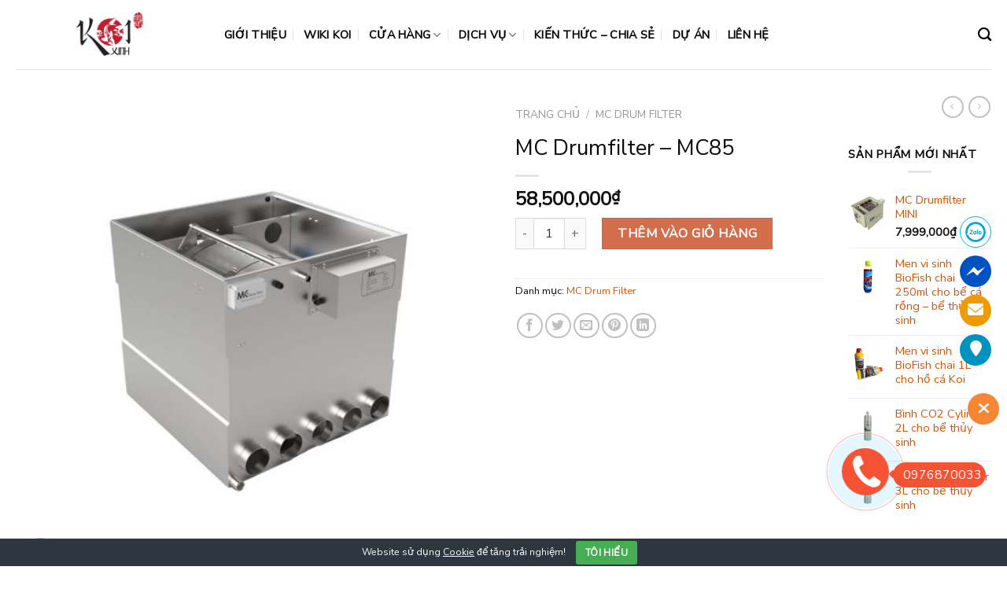

--- FILE ---
content_type: text/html; charset=UTF-8
request_url: https://koixinh.com/product/mc-drumfilter-mc85/
body_size: 33198
content:
<!DOCTYPE html>
<html lang="vi" class="loading-site no-js">
<head>
	<meta charset="UTF-8" />
	<link rel="profile" href="http://gmpg.org/xfn/11" />
	<link rel="pingback" href="https://koixinh.com/xmlrpc.php" />

	<script>(function(html){html.className = html.className.replace(/\bno-js\b/,'js')})(document.documentElement);</script>
<meta name='robots' content='index, follow, max-image-preview:large, max-snippet:-1, max-video-preview:-1' />

<!-- Google Tag Manager for WordPress by gtm4wp.com -->
<script data-cfasync="false" data-pagespeed-no-defer>
	var gtm4wp_datalayer_name = "dataLayer";
	var dataLayer = dataLayer || [];
</script>
<!-- End Google Tag Manager for WordPress by gtm4wp.com --><meta name="viewport" content="width=device-width, initial-scale=1" />
	<!-- This site is optimized with the Yoast SEO plugin v26.2 - https://yoast.com/wordpress/plugins/seo/ -->
	<title>MC Drumfilter – MC85 - Koi Xinh</title>
	<link rel="canonical" href="https://koixinh.com/product/mc-drumfilter-mc85/" />
	<meta property="og:locale" content="vi_VN" />
	<meta property="og:type" content="article" />
	<meta property="og:title" content="MC Drumfilter – MC85 - Koi Xinh" />
	<meta property="og:description" content="Mục lụcThông số sản phẩm Thông số sản phẩm Đang cập nhật." />
	<meta property="og:url" content="https://koixinh.com/product/mc-drumfilter-mc85/" />
	<meta property="og:site_name" content="Koi Xinh" />
	<meta property="article:modified_time" content="2023-06-27T22:13:58+00:00" />
	<meta property="og:image" content="https://vn1.vdrive.vn/koixinh.com/2023/03/MC-85.7-1.jpg" />
	<meta property="og:image:width" content="1000" />
	<meta property="og:image:height" content="1000" />
	<meta property="og:image:type" content="image/jpeg" />
	<meta name="twitter:card" content="summary_large_image" />
	<meta name="twitter:label1" content="Ước tính thời gian đọc" />
	<meta name="twitter:data1" content="1 phút" />
	<script type="application/ld+json" class="yoast-schema-graph">{"@context":"https://schema.org","@graph":[{"@type":"WebPage","@id":"https://koixinh.com/product/mc-drumfilter-mc85/","url":"https://koixinh.com/product/mc-drumfilter-mc85/","name":"MC Drumfilter – MC85 - Koi Xinh","isPartOf":{"@id":"https://koixinh.com/#website"},"primaryImageOfPage":{"@id":"https://koixinh.com/product/mc-drumfilter-mc85/#primaryimage"},"image":{"@id":"https://koixinh.com/product/mc-drumfilter-mc85/#primaryimage"},"thumbnailUrl":"https://vn1.vdrive.vn/koixinh.com/2023/03/MC-85.7-1.jpg","datePublished":"2023-03-16T15:09:01+00:00","dateModified":"2023-06-27T22:13:58+00:00","breadcrumb":{"@id":"https://koixinh.com/product/mc-drumfilter-mc85/#breadcrumb"},"inLanguage":"vi","potentialAction":[{"@type":"ReadAction","target":["https://koixinh.com/product/mc-drumfilter-mc85/"]}]},{"@type":"ImageObject","inLanguage":"vi","@id":"https://koixinh.com/product/mc-drumfilter-mc85/#primaryimage","url":"https://vn1.vdrive.vn/koixinh.com/2023/03/MC-85.7-1.jpg","contentUrl":"https://vn1.vdrive.vn/koixinh.com/2023/03/MC-85.7-1.jpg","width":1000,"height":1000,"caption":"MC Drumfilter – MC85"},{"@type":"BreadcrumbList","@id":"https://koixinh.com/product/mc-drumfilter-mc85/#breadcrumb","itemListElement":[{"@type":"ListItem","position":1,"name":"Home","item":"https://koixinh.com/"},{"@type":"ListItem","position":2,"name":"Shop","item":"https://koixinh.com/shop/"},{"@type":"ListItem","position":3,"name":"MC Drumfilter – MC85"}]},{"@type":"WebSite","@id":"https://koixinh.com/#website","url":"https://koixinh.com/","name":"Koi Xinh","description":"","potentialAction":[{"@type":"SearchAction","target":{"@type":"EntryPoint","urlTemplate":"https://koixinh.com/?s={search_term_string}"},"query-input":{"@type":"PropertyValueSpecification","valueRequired":true,"valueName":"search_term_string"}}],"inLanguage":"vi"}]}</script>
	<!-- / Yoast SEO plugin. -->


<link rel='dns-prefetch' href='//cdn.jsdelivr.net' />
<link rel='prefetch' href='https://koixinh.com/wp-content/themes/flatsome/assets/js/chunk.countup.js?ver=3.16.6' />
<link rel='prefetch' href='https://koixinh.com/wp-content/themes/flatsome/assets/js/chunk.sticky-sidebar.js?ver=3.16.6' />
<link rel='prefetch' href='https://koixinh.com/wp-content/themes/flatsome/assets/js/chunk.tooltips.js?ver=3.16.6' />
<link rel='prefetch' href='https://koixinh.com/wp-content/themes/flatsome/assets/js/chunk.vendors-popups.js?ver=3.16.6' />
<link rel='prefetch' href='https://koixinh.com/wp-content/themes/flatsome/assets/js/chunk.vendors-slider.js?ver=3.16.6' />
<link rel="alternate" type="application/rss+xml" title="Dòng thông tin Koi Xinh &raquo;" href="https://koixinh.com/feed/" />
<link rel="alternate" type="application/rss+xml" title="Koi Xinh &raquo; Dòng bình luận" href="https://koixinh.com/comments/feed/" />
<link rel="alternate" title="oNhúng (JSON)" type="application/json+oembed" href="https://koixinh.com/wp-json/oembed/1.0/embed?url=https%3A%2F%2Fkoixinh.com%2Fproduct%2Fmc-drumfilter-mc85%2F" />
<link rel="alternate" title="oNhúng (XML)" type="text/xml+oembed" href="https://koixinh.com/wp-json/oembed/1.0/embed?url=https%3A%2F%2Fkoixinh.com%2Fproduct%2Fmc-drumfilter-mc85%2F&#038;format=xml" />
<!-- koixinh.com is managing ads with Advanced Ads 2.0.13 – https://wpadvancedads.com/ --><script id="koixi-ready">
			window.advanced_ads_ready=function(e,a){a=a||"complete";var d=function(e){return"interactive"===a?"loading"!==e:"complete"===e};d(document.readyState)?e():document.addEventListener("readystatechange",(function(a){d(a.target.readyState)&&e()}),{once:"interactive"===a})},window.advanced_ads_ready_queue=window.advanced_ads_ready_queue||[];		</script>
		<style id='wp-img-auto-sizes-contain-inline-css' type='text/css'>
img:is([sizes=auto i],[sizes^="auto," i]){contain-intrinsic-size:3000px 1500px}
/*# sourceURL=wp-img-auto-sizes-contain-inline-css */
</style>
<style id='classic-theme-styles-inline-css' type='text/css'>
/*! This file is auto-generated */
.wp-block-button__link{color:#fff;background-color:#32373c;border-radius:9999px;box-shadow:none;text-decoration:none;padding:calc(.667em + 2px) calc(1.333em + 2px);font-size:1.125em}.wp-block-file__button{background:#32373c;color:#fff;text-decoration:none}
/*# sourceURL=/wp-includes/css/classic-themes.min.css */
</style>
<link rel='stylesheet' id='Ws247_aio_ct_button_aio_ct_button.css-css' href='https://koixinh.com/wp-content/plugins/all-in-one-contact-buttons-wpshare247/assets/aio_ct_button.css?ver=1.7' type='text/css' media='all' />
<link rel='stylesheet' id='Ws247_aio_ct_button_fontawesome-6.6.0-css' href='https://koixinh.com/wp-content/plugins/all-in-one-contact-buttons-wpshare247/assets/js/fontawesome-free-6.6.0/css/all.min.css?ver=6.6.0' type='text/css' media='all' />
<link rel='stylesheet' id='cookie-bar-css-css' href='https://koixinh.com/wp-content/plugins/cookie-bar/css/cookie-bar.css?ver=6.9' type='text/css' media='all' />
<link rel='stylesheet' id='kk-star-ratings-css' href='https://koixinh.com/wp-content/plugins/kk-star-ratings/src/core/public/css/kk-star-ratings.min.css?ver=5.4.10.2' type='text/css' media='all' />
<link rel='stylesheet' id='photoswipe-css' href='https://koixinh.com/wp-content/plugins/woocommerce/assets/css/photoswipe/photoswipe.min.css?ver=10.3.3' type='text/css' media='all' />
<link rel='stylesheet' id='photoswipe-default-skin-css' href='https://koixinh.com/wp-content/plugins/woocommerce/assets/css/photoswipe/default-skin/default-skin.min.css?ver=10.3.3' type='text/css' media='all' />
<style id='woocommerce-inline-inline-css' type='text/css'>
.woocommerce form .form-row .required { visibility: visible; }
/*# sourceURL=woocommerce-inline-inline-css */
</style>
<link rel='stylesheet' id='c4wp-public-css' href='https://koixinh.com/wp-content/plugins/wp-captcha//assets/css/c4wp-public.css?ver=6.9' type='text/css' media='all' />
<link rel='stylesheet' id='ppress-frontend-css' href='https://koixinh.com/wp-content/plugins/wp-user-avatar/assets/css/frontend.min.css?ver=4.16.6' type='text/css' media='all' />
<link rel='stylesheet' id='ppress-flatpickr-css' href='https://koixinh.com/wp-content/plugins/wp-user-avatar/assets/flatpickr/flatpickr.min.css?ver=4.16.6' type='text/css' media='all' />
<link rel='stylesheet' id='ppress-select2-css' href='https://koixinh.com/wp-content/plugins/wp-user-avatar/assets/select2/select2.min.css?ver=6.9' type='text/css' media='all' />
<link rel='stylesheet' id='wpg-main-style-css' href='https://koixinh.com/wp-content/plugins/wp_glossary/assets/css/style.css?ver=6.9' type='text/css' media='all' />
<link rel='stylesheet' id='wpg-tooltipster-style-css' href='https://koixinh.com/wp-content/plugins/wp_glossary/assets/css/tooltipster/tooltipster.css?ver=6.9' type='text/css' media='all' />
<link rel='stylesheet' id='wpg-tooltipster-punk-style-css' href='https://koixinh.com/wp-content/plugins/wp_glossary/assets/css/tooltipster/themes/tooltipster-punk.css?ver=6.9' type='text/css' media='all' />
<link rel='stylesheet' id='brands-styles-css' href='https://koixinh.com/wp-content/plugins/woocommerce/assets/css/brands.css?ver=10.3.3' type='text/css' media='all' />
<link rel='stylesheet' id='tablepress-default-css' href='https://koixinh.com/wp-content/plugins/tablepress/css/build/default.css?ver=3.2.5' type='text/css' media='all' />
<link rel='stylesheet' id='fixedtoc-style-css' href='https://koixinh.com/wp-content/plugins/fixed-toc/frontend/assets/css/ftoc.min.css?ver=3.1.25' type='text/css' media='all' />
<style id='fixedtoc-style-inline-css' type='text/css'>
.ftwp-in-post#ftwp-container-outer { height: auto; } #ftwp-container.ftwp-wrap #ftwp-contents { width: 250px; height: auto; } .ftwp-in-post#ftwp-container-outer #ftwp-contents { height: auto; } .ftwp-in-post#ftwp-container-outer.ftwp-float-none #ftwp-contents { width: auto; } #ftwp-container.ftwp-wrap #ftwp-trigger { width: 50px; height: 50px; font-size: 30px; } #ftwp-container #ftwp-trigger.ftwp-border-thin { font-size: 29.5px; } #ftwp-container.ftwp-wrap #ftwp-header { font-size: 22px; font-family: inherit; } #ftwp-container.ftwp-wrap #ftwp-header-title { font-weight: bold; } #ftwp-container.ftwp-wrap #ftwp-list { font-size: 14px; font-family: inherit; } #ftwp-container.ftwp-wrap #ftwp-list .ftwp-anchor::before { font-size: 5.6px; } #ftwp-container #ftwp-list.ftwp-strong-first>.ftwp-item>.ftwp-anchor .ftwp-text { font-size: 15.4px; } #ftwp-container.ftwp-wrap #ftwp-list.ftwp-strong-first>.ftwp-item>.ftwp-anchor::before { font-size: 7px; } #ftwp-container.ftwp-wrap #ftwp-trigger { color: #333; background: rgba(243,243,243,0.95); } #ftwp-container.ftwp-wrap #ftwp-trigger { border-color: rgba(51,51,51,0.95); } #ftwp-container.ftwp-wrap #ftwp-header { color: #333; background: rgba(243,243,243,0.95); } #ftwp-container.ftwp-wrap #ftwp-contents:hover #ftwp-header { background: #f3f3f3; } #ftwp-container.ftwp-wrap #ftwp-list { color: #333; background: rgba(243,243,243,0.95); } #ftwp-container.ftwp-wrap #ftwp-contents:hover #ftwp-list { background: #f3f3f3; } #ftwp-container.ftwp-wrap #ftwp-list .ftwp-anchor:hover { color: #dd9933; } #ftwp-container.ftwp-wrap #ftwp-list .ftwp-anchor:focus, #ftwp-container.ftwp-wrap #ftwp-list .ftwp-active, #ftwp-container.ftwp-wrap #ftwp-list .ftwp-active:hover { color: #fff; } #ftwp-container.ftwp-wrap #ftwp-list .ftwp-text::before { background: rgba(254,85,52,0.95); } .ftwp-heading-target::before { background: rgba(254,85,52,0.95); }
#ftwp-container.ftwp-wrap #ftwp-list { color: #333; background: rgba(243,243,243,0.95); padding-bottom: 20px; }
/*# sourceURL=fixedtoc-style-inline-css */
</style>
<link rel='stylesheet' id='flatsome-main-css' href='https://koixinh.com/wp-content/themes/flatsome/assets/css/flatsome.css?ver=3.16.6' type='text/css' media='all' />
<style id='flatsome-main-inline-css' type='text/css'>
@font-face {
				font-family: "fl-icons";
				font-display: block;
				src: url(https://koixinh.com/wp-content/themes/flatsome/assets/css/icons/fl-icons.eot?v=3.16.6);
				src:
					url(https://koixinh.com/wp-content/themes/flatsome/assets/css/icons/fl-icons.eot#iefix?v=3.16.6) format("embedded-opentype"),
					url(https://koixinh.com/wp-content/themes/flatsome/assets/css/icons/fl-icons.woff2?v=3.16.6) format("woff2"),
					url(https://koixinh.com/wp-content/themes/flatsome/assets/css/icons/fl-icons.ttf?v=3.16.6) format("truetype"),
					url(https://koixinh.com/wp-content/themes/flatsome/assets/css/icons/fl-icons.woff?v=3.16.6) format("woff"),
					url(https://koixinh.com/wp-content/themes/flatsome/assets/css/icons/fl-icons.svg?v=3.16.6#fl-icons) format("svg");
			}
/*# sourceURL=flatsome-main-inline-css */
</style>
<link rel='stylesheet' id='flatsome-shop-css' href='https://koixinh.com/wp-content/themes/flatsome/assets/css/flatsome-shop.css?ver=3.16.6' type='text/css' media='all' />
<script type="text/javascript" src="https://koixinh.com/wp-includes/js/jquery/jquery.min.js?ver=3.7.1" id="jquery-core-js"></script>
<script type="text/javascript" src="https://koixinh.com/wp-content/plugins/cookie-bar/js/cookie-bar.js?ver=1769540819" id="cookie-bar-js-js"></script>
<script type="text/javascript" src="https://koixinh.com/wp-content/plugins/woocommerce/assets/js/jquery-blockui/jquery.blockUI.min.js?ver=2.7.0-wc.10.3.3" id="wc-jquery-blockui-js" defer="defer" data-wp-strategy="defer"></script>
<script type="text/javascript" id="wc-add-to-cart-js-extra">
/* <![CDATA[ */
var wc_add_to_cart_params = {"ajax_url":"/wp-admin/admin-ajax.php","wc_ajax_url":"/?wc-ajax=%%endpoint%%","i18n_view_cart":"Xem gi\u1ecf h\u00e0ng","cart_url":"https://koixinh.com/cart/","is_cart":"","cart_redirect_after_add":"no"};
//# sourceURL=wc-add-to-cart-js-extra
/* ]]> */
</script>
<script type="text/javascript" src="https://koixinh.com/wp-content/plugins/woocommerce/assets/js/frontend/add-to-cart.min.js?ver=10.3.3" id="wc-add-to-cart-js" defer="defer" data-wp-strategy="defer"></script>
<script type="text/javascript" src="https://koixinh.com/wp-content/plugins/woocommerce/assets/js/photoswipe/photoswipe.min.js?ver=4.1.1-wc.10.3.3" id="wc-photoswipe-js" defer="defer" data-wp-strategy="defer"></script>
<script type="text/javascript" src="https://koixinh.com/wp-content/plugins/woocommerce/assets/js/photoswipe/photoswipe-ui-default.min.js?ver=4.1.1-wc.10.3.3" id="wc-photoswipe-ui-default-js" defer="defer" data-wp-strategy="defer"></script>
<script type="text/javascript" id="wc-single-product-js-extra">
/* <![CDATA[ */
var wc_single_product_params = {"i18n_required_rating_text":"Vui l\u00f2ng ch\u1ecdn m\u1ed9t m\u1ee9c \u0111\u00e1nh gi\u00e1","i18n_rating_options":["1 tr\u00ean 5 sao","2 tr\u00ean 5 sao","3 tr\u00ean 5 sao","4 tr\u00ean 5 sao","5 tr\u00ean 5 sao"],"i18n_product_gallery_trigger_text":"Xem th\u01b0 vi\u1ec7n \u1ea3nh to\u00e0n m\u00e0n h\u00ecnh","review_rating_required":"yes","flexslider":{"rtl":false,"animation":"slide","smoothHeight":true,"directionNav":false,"controlNav":"thumbnails","slideshow":false,"animationSpeed":500,"animationLoop":false,"allowOneSlide":false},"zoom_enabled":"","zoom_options":[],"photoswipe_enabled":"1","photoswipe_options":{"shareEl":false,"closeOnScroll":false,"history":false,"hideAnimationDuration":0,"showAnimationDuration":0},"flexslider_enabled":""};
//# sourceURL=wc-single-product-js-extra
/* ]]> */
</script>
<script type="text/javascript" src="https://koixinh.com/wp-content/plugins/woocommerce/assets/js/frontend/single-product.min.js?ver=10.3.3" id="wc-single-product-js" defer="defer" data-wp-strategy="defer"></script>
<script type="text/javascript" src="https://koixinh.com/wp-content/plugins/woocommerce/assets/js/js-cookie/js.cookie.min.js?ver=2.1.4-wc.10.3.3" id="wc-js-cookie-js" defer="defer" data-wp-strategy="defer"></script>
<script type="text/javascript" id="woocommerce-js-extra">
/* <![CDATA[ */
var woocommerce_params = {"ajax_url":"/wp-admin/admin-ajax.php","wc_ajax_url":"/?wc-ajax=%%endpoint%%","i18n_password_show":"Hi\u1ec3n th\u1ecb m\u1eadt kh\u1ea9u","i18n_password_hide":"\u1ea8n m\u1eadt kh\u1ea9u"};
//# sourceURL=woocommerce-js-extra
/* ]]> */
</script>
<script type="text/javascript" src="https://koixinh.com/wp-content/plugins/woocommerce/assets/js/frontend/woocommerce.min.js?ver=10.3.3" id="woocommerce-js" defer="defer" data-wp-strategy="defer"></script>
<script type="text/javascript" src="https://koixinh.com/wp-content/plugins/wp-captcha//assets/js/c4wp-public.js?ver=6.9" id="c4wp-public-js"></script>
<script type="text/javascript" src="https://koixinh.com/wp-content/plugins/wp-user-avatar/assets/flatpickr/flatpickr.min.js?ver=4.16.6" id="ppress-flatpickr-js"></script>
<script type="text/javascript" src="https://koixinh.com/wp-content/plugins/wp-user-avatar/assets/select2/select2.min.js?ver=4.16.6" id="ppress-select2-js"></script>
<script type="text/javascript" src="https://koixinh.com/wp-content/plugins/wp_glossary/assets/js/mixitup.min.js?ver=6.9" id="wpg-mixitup-script-js"></script>
<script type="text/javascript" src="https://koixinh.com/wp-content/plugins/wp_glossary/assets/js/jquery.tooltipster.min.js?ver=6.9" id="wpg-tooltipster-script-js"></script>
<script type="text/javascript" id="wpg-main-script-js-extra">
/* <![CDATA[ */
var wpg = {"animation":"1","is_tooltip":"1","tooltip_theme":"punk","tooltip_animation":"swing","tooltip_position":"bottom","tooltip_is_arrow":"1","tooltip_min_width":"250","tooltip_max_width":"500","tooltip_speed":"350","tooltip_delay":"200","tooltip_is_touch_devices":"1"};
//# sourceURL=wpg-main-script-js-extra
/* ]]> */
</script>
<script type="text/javascript" src="https://koixinh.com/wp-content/plugins/wp_glossary/assets/js/scripts.js?ver=6.9" id="wpg-main-script-js"></script>
<link rel="https://api.w.org/" href="https://koixinh.com/wp-json/" /><link rel="alternate" title="JSON" type="application/json" href="https://koixinh.com/wp-json/wp/v2/product/22898" /><link rel="EditURI" type="application/rsd+xml" title="RSD" href="https://koixinh.com/xmlrpc.php?rsd" />
<meta name="generator" content="WordPress 6.9" />
<meta name="generator" content="WooCommerce 10.3.3" />
<link rel='shortlink' href='https://koixinh.com/?p=22898' />
<style type="text/css">
				.wpg-list-block h3 {
					background-color:#f4f4f4;
					color:#777777;
					;
				}
			</style>
<!-- Google Tag Manager for WordPress by gtm4wp.com -->
<!-- GTM Container placement set to footer -->
<script data-cfasync="false" data-pagespeed-no-defer>
	var dataLayer_content = {"pagePostType":"product","pagePostType2":"single-product","pagePostAuthor":"Quỳnh Nhi"};
	dataLayer.push( dataLayer_content );
</script>
<script data-cfasync="false" data-pagespeed-no-defer>
(function(w,d,s,l,i){w[l]=w[l]||[];w[l].push({'gtm.start':
new Date().getTime(),event:'gtm.js'});var f=d.getElementsByTagName(s)[0],
j=d.createElement(s),dl=l!='dataLayer'?'&l='+l:'';j.async=true;j.src=
'//www.googletagmanager.com/gtm.js?id='+i+dl;f.parentNode.insertBefore(j,f);
})(window,document,'script','dataLayer','GTM-P35P6N7');
</script>
<!-- End Google Tag Manager for WordPress by gtm4wp.com --><style>.bg{opacity: 0; transition: opacity 1s; -webkit-transition: opacity 1s;} .bg-loaded{opacity: 1;}</style>	<noscript><style>.woocommerce-product-gallery{ opacity: 1 !important; }</style></noscript>
	<link rel="icon" href="https://vn1.vdrive.vn/koixinh.com/2021/08/cropped-logo_koixinh_250x63-1-32x32.png" sizes="32x32" />
<link rel="icon" href="https://vn1.vdrive.vn/koixinh.com/2021/08/cropped-logo_koixinh_250x63-1-192x192.png" sizes="192x192" />
<link rel="apple-touch-icon" href="https://vn1.vdrive.vn/koixinh.com/2021/08/cropped-logo_koixinh_250x63-1-180x180.png" />
<meta name="msapplication-TileImage" content="https://vn1.vdrive.vn/koixinh.com/2021/08/cropped-logo_koixinh_250x63-1-270x270.png" />
<style id="custom-css" type="text/css">:root {--primary-color: #f65234;}.container-width, .full-width .ubermenu-nav, .container, .row{max-width: 1270px}.row.row-collapse{max-width: 1240px}.row.row-small{max-width: 1262.5px}.row.row-large{max-width: 1300px}.header-main{height: 88px}#logo img{max-height: 88px}#logo{width:235px;}.header-top{min-height: 30px}.transparent .header-main{height: 90px}.transparent #logo img{max-height: 90px}.has-transparent + .page-title:first-of-type,.has-transparent + #main > .page-title,.has-transparent + #main > div > .page-title,.has-transparent + #main .page-header-wrapper:first-of-type .page-title{padding-top: 90px;}.header.show-on-scroll,.stuck .header-main{height:70px!important}.stuck #logo img{max-height: 70px!important}.header-bottom {background-color: #f1f1f1}.header-main .nav > li > a{line-height: 31px }.stuck .header-main .nav > li > a{line-height: 50px }@media (max-width: 549px) {.header-main{height: 70px}#logo img{max-height: 70px}}.nav-dropdown-has-arrow.nav-dropdown-has-border li.has-dropdown:before{border-bottom-color: #fff;}.nav .nav-dropdown{border-color: #fff }.nav-dropdown-has-arrow li.has-dropdown:after{border-bottom-color: #FFF;}.nav .nav-dropdown{background-color: #FFF}/* Color */.accordion-title.active, .has-icon-bg .icon .icon-inner,.logo a, .primary.is-underline, .primary.is-link, .badge-outline .badge-inner, .nav-outline > li.active> a,.nav-outline >li.active > a, .cart-icon strong,[data-color='primary'], .is-outline.primary{color: #f65234;}/* Color !important */[data-text-color="primary"]{color: #f65234!important;}/* Background Color */[data-text-bg="primary"]{background-color: #f65234;}/* Background */.scroll-to-bullets a,.featured-title, .label-new.menu-item > a:after, .nav-pagination > li > .current,.nav-pagination > li > span:hover,.nav-pagination > li > a:hover,.has-hover:hover .badge-outline .badge-inner,button[type="submit"], .button.wc-forward:not(.checkout):not(.checkout-button), .button.submit-button, .button.primary:not(.is-outline),.featured-table .title,.is-outline:hover, .has-icon:hover .icon-label,.nav-dropdown-bold .nav-column li > a:hover, .nav-dropdown.nav-dropdown-bold > li > a:hover, .nav-dropdown-bold.dark .nav-column li > a:hover, .nav-dropdown.nav-dropdown-bold.dark > li > a:hover, .header-vertical-menu__opener ,.is-outline:hover, .tagcloud a:hover,.grid-tools a, input[type='submit']:not(.is-form), .box-badge:hover .box-text, input.button.alt,.nav-box > li > a:hover,.nav-box > li.active > a,.nav-pills > li.active > a ,.current-dropdown .cart-icon strong, .cart-icon:hover strong, .nav-line-bottom > li > a:before, .nav-line-grow > li > a:before, .nav-line > li > a:before,.banner, .header-top, .slider-nav-circle .flickity-prev-next-button:hover svg, .slider-nav-circle .flickity-prev-next-button:hover .arrow, .primary.is-outline:hover, .button.primary:not(.is-outline), input[type='submit'].primary, input[type='submit'].primary, input[type='reset'].button, input[type='button'].primary, .badge-inner{background-color: #f65234;}/* Border */.nav-vertical.nav-tabs > li.active > a,.scroll-to-bullets a.active,.nav-pagination > li > .current,.nav-pagination > li > span:hover,.nav-pagination > li > a:hover,.has-hover:hover .badge-outline .badge-inner,.accordion-title.active,.featured-table,.is-outline:hover, .tagcloud a:hover,blockquote, .has-border, .cart-icon strong:after,.cart-icon strong,.blockUI:before, .processing:before,.loading-spin, .slider-nav-circle .flickity-prev-next-button:hover svg, .slider-nav-circle .flickity-prev-next-button:hover .arrow, .primary.is-outline:hover{border-color: #f65234}.nav-tabs > li.active > a{border-top-color: #f65234}.widget_shopping_cart_content .blockUI.blockOverlay:before { border-left-color: #f65234 }.woocommerce-checkout-review-order .blockUI.blockOverlay:before { border-left-color: #f65234 }/* Fill */.slider .flickity-prev-next-button:hover svg,.slider .flickity-prev-next-button:hover .arrow{fill: #f65234;}/* Focus */.primary:focus-visible, .submit-button:focus-visible, button[type="submit"]:focus-visible { outline-color: #f65234!important; }body{color: #0a0a0a}h1,h2,h3,h4,h5,h6,.heading-font{color: #0a0a0a;}body{font-size: 100%;}@media screen and (max-width: 549px){body{font-size: 100%;}}body{font-family: "Nunito Sans", sans-serif;}body {font-weight: 400;font-style: normal;}.nav > li > a {font-family: "Nunito Sans", sans-serif;}.mobile-sidebar-levels-2 .nav > li > ul > li > a {font-family: "Nunito Sans", sans-serif;}.nav > li > a,.mobile-sidebar-levels-2 .nav > li > ul > li > a {font-weight: 400;font-style: normal;}h1,h2,h3,h4,h5,h6,.heading-font, .off-canvas-center .nav-sidebar.nav-vertical > li > a{font-family: "Nunito Sans", sans-serif;}h1,h2,h3,h4,h5,h6,.heading-font,.banner h1,.banner h2 {font-weight: 400;font-style: normal;}.alt-font{font-family: "Dancing Script", sans-serif;}.alt-font {font-weight: 400!important;font-style: normal!important;}a{color: #f65234;}a:hover{color: #9b1e08;}.tagcloud a:hover{border-color: #9b1e08;background-color: #9b1e08;}.has-equal-box-heights .box-image {padding-top: 100%;}input[type='submit'], input[type="button"], button:not(.icon), .button:not(.icon){border-radius: 10!important}@media screen and (min-width: 550px){.products .box-vertical .box-image{min-width: 247px!important;width: 247px!important;}}.absolute-footer, html{background-color: #fff}.nav-vertical-fly-out > li + li {border-top-width: 1px; border-top-style: solid;}/* Custom CSS */.inner-fab-icon {height: 48px;width: 48px;}a {color: #d55306;text-decoration: none;}/* Custom CSS Mobile */@media (max-width: 549px){.hotline-phone-ring-wrap {bottom: 55px;right: 0px;}}.label-new.menu-item > a:after{content:"New";}.label-hot.menu-item > a:after{content:"Hot";}.label-sale.menu-item > a:after{content:"Sale";}.label-popular.menu-item > a:after{content:"Popular";}</style>		<style type="text/css" id="wp-custom-css">
			h1, h2, h3, h4, h5, h6, .heading-font, .banner h1, .banner h2 {
    padding-top: 10px;
    font-weight: 0;
}
.nav > li > a, .mobile-sidebar-levels-2 .nav > li > ul > li > a {
    font-weight: 600 !important;
    font-style: normal;
    color: black;
}		</style>
		<style id="kirki-inline-styles">/* cyrillic-ext */
@font-face {
  font-family: 'Nunito Sans';
  font-style: normal;
  font-weight: 400;
  font-stretch: normal;
  font-display: swap;
  src: url(https://koixinh.com/wp-content/fonts/nunito-sans/font) format('woff');
  unicode-range: U+0460-052F, U+1C80-1C8A, U+20B4, U+2DE0-2DFF, U+A640-A69F, U+FE2E-FE2F;
}
/* cyrillic */
@font-face {
  font-family: 'Nunito Sans';
  font-style: normal;
  font-weight: 400;
  font-stretch: normal;
  font-display: swap;
  src: url(https://koixinh.com/wp-content/fonts/nunito-sans/font) format('woff');
  unicode-range: U+0301, U+0400-045F, U+0490-0491, U+04B0-04B1, U+2116;
}
/* vietnamese */
@font-face {
  font-family: 'Nunito Sans';
  font-style: normal;
  font-weight: 400;
  font-stretch: normal;
  font-display: swap;
  src: url(https://koixinh.com/wp-content/fonts/nunito-sans/font) format('woff');
  unicode-range: U+0102-0103, U+0110-0111, U+0128-0129, U+0168-0169, U+01A0-01A1, U+01AF-01B0, U+0300-0301, U+0303-0304, U+0308-0309, U+0323, U+0329, U+1EA0-1EF9, U+20AB;
}
/* latin-ext */
@font-face {
  font-family: 'Nunito Sans';
  font-style: normal;
  font-weight: 400;
  font-stretch: normal;
  font-display: swap;
  src: url(https://koixinh.com/wp-content/fonts/nunito-sans/font) format('woff');
  unicode-range: U+0100-02BA, U+02BD-02C5, U+02C7-02CC, U+02CE-02D7, U+02DD-02FF, U+0304, U+0308, U+0329, U+1D00-1DBF, U+1E00-1E9F, U+1EF2-1EFF, U+2020, U+20A0-20AB, U+20AD-20C0, U+2113, U+2C60-2C7F, U+A720-A7FF;
}
/* latin */
@font-face {
  font-family: 'Nunito Sans';
  font-style: normal;
  font-weight: 400;
  font-stretch: normal;
  font-display: swap;
  src: url(https://koixinh.com/wp-content/fonts/nunito-sans/font) format('woff');
  unicode-range: U+0000-00FF, U+0131, U+0152-0153, U+02BB-02BC, U+02C6, U+02DA, U+02DC, U+0304, U+0308, U+0329, U+2000-206F, U+20AC, U+2122, U+2191, U+2193, U+2212, U+2215, U+FEFF, U+FFFD;
}/* vietnamese */
@font-face {
  font-family: 'Dancing Script';
  font-style: normal;
  font-weight: 400;
  font-display: swap;
  src: url(https://koixinh.com/wp-content/fonts/dancing-script/font) format('woff');
  unicode-range: U+0102-0103, U+0110-0111, U+0128-0129, U+0168-0169, U+01A0-01A1, U+01AF-01B0, U+0300-0301, U+0303-0304, U+0308-0309, U+0323, U+0329, U+1EA0-1EF9, U+20AB;
}
/* latin-ext */
@font-face {
  font-family: 'Dancing Script';
  font-style: normal;
  font-weight: 400;
  font-display: swap;
  src: url(https://koixinh.com/wp-content/fonts/dancing-script/font) format('woff');
  unicode-range: U+0100-02BA, U+02BD-02C5, U+02C7-02CC, U+02CE-02D7, U+02DD-02FF, U+0304, U+0308, U+0329, U+1D00-1DBF, U+1E00-1E9F, U+1EF2-1EFF, U+2020, U+20A0-20AB, U+20AD-20C0, U+2113, U+2C60-2C7F, U+A720-A7FF;
}
/* latin */
@font-face {
  font-family: 'Dancing Script';
  font-style: normal;
  font-weight: 400;
  font-display: swap;
  src: url(https://koixinh.com/wp-content/fonts/dancing-script/font) format('woff');
  unicode-range: U+0000-00FF, U+0131, U+0152-0153, U+02BB-02BC, U+02C6, U+02DA, U+02DC, U+0304, U+0308, U+0329, U+2000-206F, U+20AC, U+2122, U+2191, U+2193, U+2212, U+2215, U+FEFF, U+FFFD;
}</style><link rel='stylesheet' id='wc-blocks-style-css' href='https://koixinh.com/wp-content/plugins/woocommerce/assets/client/blocks/wc-blocks.css?ver=wc-10.3.3' type='text/css' media='all' />
<style id='global-styles-inline-css' type='text/css'>
:root{--wp--preset--aspect-ratio--square: 1;--wp--preset--aspect-ratio--4-3: 4/3;--wp--preset--aspect-ratio--3-4: 3/4;--wp--preset--aspect-ratio--3-2: 3/2;--wp--preset--aspect-ratio--2-3: 2/3;--wp--preset--aspect-ratio--16-9: 16/9;--wp--preset--aspect-ratio--9-16: 9/16;--wp--preset--color--black: #000000;--wp--preset--color--cyan-bluish-gray: #abb8c3;--wp--preset--color--white: #ffffff;--wp--preset--color--pale-pink: #f78da7;--wp--preset--color--vivid-red: #cf2e2e;--wp--preset--color--luminous-vivid-orange: #ff6900;--wp--preset--color--luminous-vivid-amber: #fcb900;--wp--preset--color--light-green-cyan: #7bdcb5;--wp--preset--color--vivid-green-cyan: #00d084;--wp--preset--color--pale-cyan-blue: #8ed1fc;--wp--preset--color--vivid-cyan-blue: #0693e3;--wp--preset--color--vivid-purple: #9b51e0;--wp--preset--gradient--vivid-cyan-blue-to-vivid-purple: linear-gradient(135deg,rgb(6,147,227) 0%,rgb(155,81,224) 100%);--wp--preset--gradient--light-green-cyan-to-vivid-green-cyan: linear-gradient(135deg,rgb(122,220,180) 0%,rgb(0,208,130) 100%);--wp--preset--gradient--luminous-vivid-amber-to-luminous-vivid-orange: linear-gradient(135deg,rgb(252,185,0) 0%,rgb(255,105,0) 100%);--wp--preset--gradient--luminous-vivid-orange-to-vivid-red: linear-gradient(135deg,rgb(255,105,0) 0%,rgb(207,46,46) 100%);--wp--preset--gradient--very-light-gray-to-cyan-bluish-gray: linear-gradient(135deg,rgb(238,238,238) 0%,rgb(169,184,195) 100%);--wp--preset--gradient--cool-to-warm-spectrum: linear-gradient(135deg,rgb(74,234,220) 0%,rgb(151,120,209) 20%,rgb(207,42,186) 40%,rgb(238,44,130) 60%,rgb(251,105,98) 80%,rgb(254,248,76) 100%);--wp--preset--gradient--blush-light-purple: linear-gradient(135deg,rgb(255,206,236) 0%,rgb(152,150,240) 100%);--wp--preset--gradient--blush-bordeaux: linear-gradient(135deg,rgb(254,205,165) 0%,rgb(254,45,45) 50%,rgb(107,0,62) 100%);--wp--preset--gradient--luminous-dusk: linear-gradient(135deg,rgb(255,203,112) 0%,rgb(199,81,192) 50%,rgb(65,88,208) 100%);--wp--preset--gradient--pale-ocean: linear-gradient(135deg,rgb(255,245,203) 0%,rgb(182,227,212) 50%,rgb(51,167,181) 100%);--wp--preset--gradient--electric-grass: linear-gradient(135deg,rgb(202,248,128) 0%,rgb(113,206,126) 100%);--wp--preset--gradient--midnight: linear-gradient(135deg,rgb(2,3,129) 0%,rgb(40,116,252) 100%);--wp--preset--font-size--small: 13px;--wp--preset--font-size--medium: 20px;--wp--preset--font-size--large: 36px;--wp--preset--font-size--x-large: 42px;--wp--preset--spacing--20: 0.44rem;--wp--preset--spacing--30: 0.67rem;--wp--preset--spacing--40: 1rem;--wp--preset--spacing--50: 1.5rem;--wp--preset--spacing--60: 2.25rem;--wp--preset--spacing--70: 3.38rem;--wp--preset--spacing--80: 5.06rem;--wp--preset--shadow--natural: 6px 6px 9px rgba(0, 0, 0, 0.2);--wp--preset--shadow--deep: 12px 12px 50px rgba(0, 0, 0, 0.4);--wp--preset--shadow--sharp: 6px 6px 0px rgba(0, 0, 0, 0.2);--wp--preset--shadow--outlined: 6px 6px 0px -3px rgb(255, 255, 255), 6px 6px rgb(0, 0, 0);--wp--preset--shadow--crisp: 6px 6px 0px rgb(0, 0, 0);}:where(.is-layout-flex){gap: 0.5em;}:where(.is-layout-grid){gap: 0.5em;}body .is-layout-flex{display: flex;}.is-layout-flex{flex-wrap: wrap;align-items: center;}.is-layout-flex > :is(*, div){margin: 0;}body .is-layout-grid{display: grid;}.is-layout-grid > :is(*, div){margin: 0;}:where(.wp-block-columns.is-layout-flex){gap: 2em;}:where(.wp-block-columns.is-layout-grid){gap: 2em;}:where(.wp-block-post-template.is-layout-flex){gap: 1.25em;}:where(.wp-block-post-template.is-layout-grid){gap: 1.25em;}.has-black-color{color: var(--wp--preset--color--black) !important;}.has-cyan-bluish-gray-color{color: var(--wp--preset--color--cyan-bluish-gray) !important;}.has-white-color{color: var(--wp--preset--color--white) !important;}.has-pale-pink-color{color: var(--wp--preset--color--pale-pink) !important;}.has-vivid-red-color{color: var(--wp--preset--color--vivid-red) !important;}.has-luminous-vivid-orange-color{color: var(--wp--preset--color--luminous-vivid-orange) !important;}.has-luminous-vivid-amber-color{color: var(--wp--preset--color--luminous-vivid-amber) !important;}.has-light-green-cyan-color{color: var(--wp--preset--color--light-green-cyan) !important;}.has-vivid-green-cyan-color{color: var(--wp--preset--color--vivid-green-cyan) !important;}.has-pale-cyan-blue-color{color: var(--wp--preset--color--pale-cyan-blue) !important;}.has-vivid-cyan-blue-color{color: var(--wp--preset--color--vivid-cyan-blue) !important;}.has-vivid-purple-color{color: var(--wp--preset--color--vivid-purple) !important;}.has-black-background-color{background-color: var(--wp--preset--color--black) !important;}.has-cyan-bluish-gray-background-color{background-color: var(--wp--preset--color--cyan-bluish-gray) !important;}.has-white-background-color{background-color: var(--wp--preset--color--white) !important;}.has-pale-pink-background-color{background-color: var(--wp--preset--color--pale-pink) !important;}.has-vivid-red-background-color{background-color: var(--wp--preset--color--vivid-red) !important;}.has-luminous-vivid-orange-background-color{background-color: var(--wp--preset--color--luminous-vivid-orange) !important;}.has-luminous-vivid-amber-background-color{background-color: var(--wp--preset--color--luminous-vivid-amber) !important;}.has-light-green-cyan-background-color{background-color: var(--wp--preset--color--light-green-cyan) !important;}.has-vivid-green-cyan-background-color{background-color: var(--wp--preset--color--vivid-green-cyan) !important;}.has-pale-cyan-blue-background-color{background-color: var(--wp--preset--color--pale-cyan-blue) !important;}.has-vivid-cyan-blue-background-color{background-color: var(--wp--preset--color--vivid-cyan-blue) !important;}.has-vivid-purple-background-color{background-color: var(--wp--preset--color--vivid-purple) !important;}.has-black-border-color{border-color: var(--wp--preset--color--black) !important;}.has-cyan-bluish-gray-border-color{border-color: var(--wp--preset--color--cyan-bluish-gray) !important;}.has-white-border-color{border-color: var(--wp--preset--color--white) !important;}.has-pale-pink-border-color{border-color: var(--wp--preset--color--pale-pink) !important;}.has-vivid-red-border-color{border-color: var(--wp--preset--color--vivid-red) !important;}.has-luminous-vivid-orange-border-color{border-color: var(--wp--preset--color--luminous-vivid-orange) !important;}.has-luminous-vivid-amber-border-color{border-color: var(--wp--preset--color--luminous-vivid-amber) !important;}.has-light-green-cyan-border-color{border-color: var(--wp--preset--color--light-green-cyan) !important;}.has-vivid-green-cyan-border-color{border-color: var(--wp--preset--color--vivid-green-cyan) !important;}.has-pale-cyan-blue-border-color{border-color: var(--wp--preset--color--pale-cyan-blue) !important;}.has-vivid-cyan-blue-border-color{border-color: var(--wp--preset--color--vivid-cyan-blue) !important;}.has-vivid-purple-border-color{border-color: var(--wp--preset--color--vivid-purple) !important;}.has-vivid-cyan-blue-to-vivid-purple-gradient-background{background: var(--wp--preset--gradient--vivid-cyan-blue-to-vivid-purple) !important;}.has-light-green-cyan-to-vivid-green-cyan-gradient-background{background: var(--wp--preset--gradient--light-green-cyan-to-vivid-green-cyan) !important;}.has-luminous-vivid-amber-to-luminous-vivid-orange-gradient-background{background: var(--wp--preset--gradient--luminous-vivid-amber-to-luminous-vivid-orange) !important;}.has-luminous-vivid-orange-to-vivid-red-gradient-background{background: var(--wp--preset--gradient--luminous-vivid-orange-to-vivid-red) !important;}.has-very-light-gray-to-cyan-bluish-gray-gradient-background{background: var(--wp--preset--gradient--very-light-gray-to-cyan-bluish-gray) !important;}.has-cool-to-warm-spectrum-gradient-background{background: var(--wp--preset--gradient--cool-to-warm-spectrum) !important;}.has-blush-light-purple-gradient-background{background: var(--wp--preset--gradient--blush-light-purple) !important;}.has-blush-bordeaux-gradient-background{background: var(--wp--preset--gradient--blush-bordeaux) !important;}.has-luminous-dusk-gradient-background{background: var(--wp--preset--gradient--luminous-dusk) !important;}.has-pale-ocean-gradient-background{background: var(--wp--preset--gradient--pale-ocean) !important;}.has-electric-grass-gradient-background{background: var(--wp--preset--gradient--electric-grass) !important;}.has-midnight-gradient-background{background: var(--wp--preset--gradient--midnight) !important;}.has-small-font-size{font-size: var(--wp--preset--font-size--small) !important;}.has-medium-font-size{font-size: var(--wp--preset--font-size--medium) !important;}.has-large-font-size{font-size: var(--wp--preset--font-size--large) !important;}.has-x-large-font-size{font-size: var(--wp--preset--font-size--x-large) !important;}
/*# sourceURL=global-styles-inline-css */
</style>
</head>

<body class="wp-singular product-template-default single single-product postid-22898 wp-theme-flatsome theme-flatsome woocommerce woocommerce-page woocommerce-no-js lightbox nav-dropdown-has-arrow nav-dropdown-has-shadow nav-dropdown-has-border aa-prefix-koixi- has-ftoc">


<a class="skip-link screen-reader-text" href="#main">Skip to content</a>

<div id="wrapper">

	<div class="page-loader fixed fill z-top-3 ">
	<div class="page-loader-inner x50 y50 md-y50 md-x50 lg-y50 lg-x50 absolute">
		<div class="page-loader-logo" style="padding-bottom: 30px;">
	    	
<!-- Header logo -->
<a href="https://koixinh.com/" title="Koi Xinh" rel="home">
		<img width="250" height="63" src="https://vn1.vdrive.vn/koixinh.com/2023/04/Koixinh.com-Logo2023.png" class="header_logo header-logo" alt="Koi Xinh"/><img  width="250" height="63" src="https://vn1.vdrive.vn/koixinh.com/2023/04/Koixinh.com-Logo2023.png" class="header-logo-dark" alt="Koi Xinh"/></a>
	    </div>
		<div class="page-loader-spin"><div class="loading-spin"></div></div>
	</div>
	<style>
		.page-loader{opacity: 0; transition: opacity .3s; transition-delay: .3s;
			background-color: #fff;
		}
		.loading-site .page-loader{opacity: .98;}
		.page-loader-logo{max-width: 235px; animation: pageLoadZoom 1.3s ease-out; -webkit-animation: pageLoadZoom 1.3s ease-out;}
		.page-loader-spin{animation: pageLoadZoomSpin 1.3s ease-out;}
		.page-loader-spin .loading-spin{width: 40px; height: 40px; }
		@keyframes pageLoadZoom {
		    0%   {opacity:0; transform: translateY(30px);}
		    100% {opacity:1; transform: translateY(0);}
		}
		@keyframes pageLoadZoomSpin {
		    0%   {opacity:0; transform: translateY(60px);}
		    100% {opacity:1; transform: translateY(0);}
		}
	</style>
</div>

	<header id="header" class="header ">
		<div class="header-wrapper">
			<div id="masthead" class="header-main hide-for-sticky">
      <div class="header-inner flex-row container logo-left medium-logo-center" role="navigation">

          <!-- Logo -->
          <div id="logo" class="flex-col logo">
            
<!-- Header logo -->
<a href="https://koixinh.com/" title="Koi Xinh" rel="home">
		<img width="250" height="63" src="https://vn1.vdrive.vn/koixinh.com/2023/04/Koixinh.com-Logo2023.png" class="header_logo header-logo" alt="Koi Xinh"/><img  width="250" height="63" src="https://vn1.vdrive.vn/koixinh.com/2023/04/Koixinh.com-Logo2023.png" class="header-logo-dark" alt="Koi Xinh"/></a>
          </div>

          <!-- Mobile Left Elements -->
          <div class="flex-col show-for-medium flex-left">
            <ul class="mobile-nav nav nav-left ">
              <li class="nav-icon has-icon">
  		<a href="#" data-open="#main-menu" data-pos="left" data-bg="main-menu-overlay" data-color="" class="is-small" aria-label="Menu" aria-controls="main-menu" aria-expanded="false">

		  <i class="icon-menu" ></i>
		  		</a>
	</li>
            </ul>
          </div>

          <!-- Left Elements -->
          <div class="flex-col hide-for-medium flex-left
            flex-grow">
            <ul class="header-nav header-nav-main nav nav-left  nav-divided nav-size-medium nav-uppercase nav-prompts-overlay" >
              <li id="menu-item-22552" class="menu-item menu-item-type-custom menu-item-object-custom menu-item-22552 menu-item-design-default"><a href="https://koixinh.com/2023/02/17/koixinh-com-don-vi-tu-van-thiet-ke-thi-cong-ho-ca-koi-tan-tam-chuyen-nghiep-uy-tin-bao-hanh-dai-han-hotline-0976870033/" class="nav-top-link">Giới thiệu</a></li>
<li id="menu-item-26575" class="menu-item menu-item-type-post_type menu-item-object-post menu-item-26575 menu-item-design-default"><a href="https://koixinh.com/2022/01/21/wiki-koi-tra-cuu-tat-ca-cac-thuat-ngu-koi/" class="nav-top-link">Wiki Koi</a></li>
<li id="menu-item-23042" class="menu-item menu-item-type-custom menu-item-object-custom menu-item-has-children menu-item-23042 menu-item-design-default has-dropdown"><a href="https://koixinh.com/shop" class="nav-top-link" aria-expanded="false" aria-haspopup="menu">Cửa hàng<i class="icon-angle-down" ></i></a>
<ul class="sub-menu nav-dropdown nav-dropdown-default">
	<li id="menu-item-23030" class="menu-item menu-item-type-custom menu-item-object-custom menu-item-has-children menu-item-23030 nav-dropdown-col"><a href="#">Cá Cảnh</a>
	<ul class="sub-menu nav-column nav-dropdown-default">
		<li id="menu-item-23031" class="menu-item menu-item-type-custom menu-item-object-custom menu-item-23031"><a href="#">Cá Koi</a></li>
		<li id="menu-item-23032" class="menu-item menu-item-type-custom menu-item-object-custom menu-item-23032"><a href="#">Cá Cảnh Khác</a></li>
	</ul>
</li>
	<li id="menu-item-23033" class="menu-item menu-item-type-custom menu-item-object-custom menu-item-has-children menu-item-23033 nav-dropdown-col"><a href="https://koixinh.com/product-category/be-ca/">Bể Cá</a>
	<ul class="sub-menu nav-column nav-dropdown-default">
		<li id="menu-item-23034" class="menu-item menu-item-type-custom menu-item-object-custom menu-item-23034"><a href="https://koixinh.com/product-category/be-ca/be-ca-rong/">Bể Cá Rồng</a></li>
		<li id="menu-item-23035" class="menu-item menu-item-type-custom menu-item-object-custom menu-item-23035"><a href="https://koixinh.com/product-category/be-ca/be-thuy-sinh/">Bể Thủy Sinh</a></li>
		<li id="menu-item-23036" class="menu-item menu-item-type-custom menu-item-object-custom menu-item-23036"><a href="https://koixinh.com/product-category/be-ca/be-ca-treo-tuong/">Bể Cá Treo Tường</a></li>
		<li id="menu-item-23037" class="menu-item menu-item-type-custom menu-item-object-custom menu-item-23037"><a href="#">Bể Cá Ngăn Phòng</a></li>
		<li id="menu-item-23038" class="menu-item menu-item-type-custom menu-item-object-custom menu-item-23038"><a href="https://koixinh.com/product-category/be-ca/be-ca-bien/">Bể Cá Biển</a></li>
		<li id="menu-item-23039" class="menu-item menu-item-type-custom menu-item-object-custom menu-item-23039"><a href="https://koixinh.com/product-category/be-ca/be-ca-nha-hang/">Bể Cá Nhà Hàng</a></li>
		<li id="menu-item-23040" class="menu-item menu-item-type-custom menu-item-object-custom menu-item-23040"><a href="https://koixinh.com/product-category/be-ca/be-ca-nhap-khau/">Bể Cá Nhập Khẩu</a></li>
		<li id="menu-item-23041" class="menu-item menu-item-type-custom menu-item-object-custom menu-item-23041"><a href="https://koixinh.com/product-category/be-ca/be-ca-phong-thuy/">Bể Cá Phong Thủy</a></li>
	</ul>
</li>
	<li id="menu-item-23043" class="menu-item menu-item-type-custom menu-item-object-custom menu-item-has-children menu-item-23043 nav-dropdown-col"><a href="https://koixinh.com/product-category/phu-kien-be-ca/">Phụ Kiện Bể Cá</a>
	<ul class="sub-menu nav-column nav-dropdown-default">
		<li id="menu-item-23044" class="menu-item menu-item-type-custom menu-item-object-custom menu-item-23044"><a href="https://koixinh.com/product-category/phu-kien-be-ca/may-loc-be-ca/">Máy Lọc Bể Cá</a></li>
		<li id="menu-item-23045" class="menu-item menu-item-type-custom menu-item-object-custom menu-item-23045"><a href="https://koixinh.com/product-category/phu-kien-be-ca/may-bom-be-ca/">Máy Bơm Bể Cá</a></li>
		<li id="menu-item-23046" class="menu-item menu-item-type-custom menu-item-object-custom menu-item-23046"><a href="https://koixinh.com/product-category/phu-kien-be-ca/may-suc-khi-oxy-be-ca/">Máy Sục Khí Oxy Bể Cá</a></li>
		<li id="menu-item-23047" class="menu-item menu-item-type-custom menu-item-object-custom menu-item-23047"><a href="https://koixinh.com/product-category/phu-kien-be-ca/dia-qua-day-dau-chia-suc-khi/">Đĩa &#8211; Quả &#8211; Dây &#8211; Đầu Chia Sục Khí</a></li>
		<li id="menu-item-23048" class="menu-item menu-item-type-custom menu-item-object-custom menu-item-23048"><a href="https://koixinh.com/product-category/phu-kien-be-ca/den-be-ca-led-t5/">Đèn Bể Cá – LED – T5</a></li>
		<li id="menu-item-23049" class="menu-item menu-item-type-custom menu-item-object-custom menu-item-23049"><a href="https://koixinh.com/product-category/phu-kien-be-ca/may-suoi-be-ca/">Máy Sưởi Bể Cá</a></li>
		<li id="menu-item-23050" class="menu-item menu-item-type-custom menu-item-object-custom menu-item-23050"><a href="https://koixinh.com/product-category/phu-kien-be-ca/vat-lieu-loc/">Vật Liệu Lọc</a></li>
		<li id="menu-item-23051" class="menu-item menu-item-type-custom menu-item-object-custom menu-item-23051"><a href="https://koixinh.com/product-category/phu-kien-be-ca/den-uv-be-ca/">Đèn UV Bể Cá</a></li>
		<li id="menu-item-23052" class="menu-item menu-item-type-custom menu-item-object-custom menu-item-23052"><a href="https://koixinh.com/product-category/phu-kien-be-ca/quat-thoi-luong/">Quạt Thổi Luồng</a></li>
		<li id="menu-item-23053" class="menu-item menu-item-type-custom menu-item-object-custom menu-item-23053"><a href="https://koixinh.com/product-category/phu-kien-be-ca/may-lanh-be-ca/">Máy Lạnh Bể Cá</a></li>
		<li id="menu-item-23054" class="menu-item menu-item-type-custom menu-item-object-custom menu-item-23054"><a href="https://koixinh.com/product-category/phu-kien-be-ca/tranh-3d-be-ca/">Tranh 3D Bể Cá</a></li>
		<li id="menu-item-23055" class="menu-item menu-item-type-custom menu-item-object-custom menu-item-23055"><a href="https://koixinh.com/product-category/phu-kien-be-ca/thuc-an-cho-ca-canh/">Thức Ăn Cho Cá Cảnh</a></li>
		<li id="menu-item-23056" class="menu-item menu-item-type-custom menu-item-object-custom menu-item-23056"><a href="https://koixinh.com/product-category/phu-kien-be-ca/thuoc-chua-benh-cho-ca-canh/">Thuốc Chữa Bệnh Cá Cảnh</a></li>
		<li id="menu-item-23057" class="menu-item menu-item-type-custom menu-item-object-custom menu-item-23057"><a href="https://koixinh.com/product-category/phu-kien-be-ca/may-cho-ca-an/">Máy Cho Cá Ăn</a></li>
		<li id="menu-item-23058" class="menu-item menu-item-type-custom menu-item-object-custom menu-item-23058"><a href="https://koixinh.com/product-category/phu-kien-be-ca/dung-cu-ve-sinh-be-ca/">Dụng Cụ Vệ Sinh Bể Cá</a></li>
		<li id="menu-item-23059" class="menu-item menu-item-type-custom menu-item-object-custom menu-item-23059"><a href="https://koixinh.com/product-category/phu-kien-be-ca/dung-cu-test-nuoc/">Dụng Cụ Test Nước</a></li>
		<li id="menu-item-23060" class="menu-item menu-item-type-custom menu-item-object-custom menu-item-23060"><a href="https://koixinh.com/product-category/phu-kien-be-ca/vot-bat-ca-canh/">Vợt Bắt Cá Cảnh</a></li>
		<li id="menu-item-23061" class="menu-item menu-item-type-custom menu-item-object-custom menu-item-23061"><a href="https://koixinh.com/product-category/phu-kien-be-ca/phu-kien-khac/">Phụ Kiện Khác</a></li>
	</ul>
</li>
	<li id="menu-item-23062" class="menu-item menu-item-type-custom menu-item-object-custom menu-item-has-children menu-item-23062 nav-dropdown-col"><a href="https://koixinh.com/product-category/thiet-bi-ho-koi/">Thiết Bị Hồ Koi</a>
	<ul class="sub-menu nav-column nav-dropdown-default">
		<li id="menu-item-23063" class="menu-item menu-item-type-custom menu-item-object-custom menu-item-23063"><a href="#">Thiết kế hồ Koi</a></li>
		<li id="menu-item-23064" class="menu-item menu-item-type-custom menu-item-object-custom menu-item-23064"><a href="#">Hồ cá Koi</a></li>
		<li id="menu-item-23090" class="menu-item menu-item-type-custom menu-item-object-custom menu-item-23090"><a href="https://koixinh.com/product-category/mc-drum-filter/">MCDrumfilter</a></li>
		<li id="menu-item-23065" class="menu-item menu-item-type-custom menu-item-object-custom menu-item-23065"><a href="https://koixinh.com/product-category/thiet-bi-ho-koi/thung-loc-ho-koi/">Thùng Lọc Hồ Koi</a></li>
		<li id="menu-item-23066" class="menu-item menu-item-type-custom menu-item-object-custom menu-item-23066"><a href="https://koixinh.com/product-category/thiet-bi-ho-koi/may-bom-ho-koi/">Máy Bơm Hồ Cá Koi</a></li>
		<li id="menu-item-23067" class="menu-item menu-item-type-custom menu-item-object-custom menu-item-23067"><a href="https://koixinh.com/product-category/thiet-bi-ho-koi/may-suc-khi-oxy-ho-koi/">Máy Sục Khí Oxy Hồ Cá Koi</a></li>
		<li id="menu-item-23068" class="menu-item menu-item-type-custom menu-item-object-custom menu-item-23068"><a href="https://koixinh.com/product-category/thiet-bi-ho-koi/den-led-am-nuoc/">Đèn LED Âm Nước</a></li>
		<li id="menu-item-23069" class="menu-item menu-item-type-custom menu-item-object-custom menu-item-23069"><a href="https://koixinh.com/product-category/thiet-bi-ho-koi/den-uv-ho-koi/">Đèn UV Hồ Cá Koi</a></li>
		<li id="menu-item-23070" class="menu-item menu-item-type-custom menu-item-object-custom menu-item-23070"><a href="https://koixinh.com/product-category/thiet-bi-ho-koi/hut-mat-ho-ca-koi/">Hút Mặt Hồ Koi</a></li>
		<li id="menu-item-23071" class="menu-item menu-item-type-custom menu-item-object-custom menu-item-23071"><a href="https://koixinh.com/product-category/thiet-bi-ho-koi/hut-day-ho-ca-koi/">Hút Đáy Hồ Cá Koi</a></li>
		<li id="menu-item-23072" class="menu-item menu-item-type-custom menu-item-object-custom menu-item-23072"><a href="https://koixinh.com/product-category/thiet-bi-ho-koi/may-ve-sinh-ho-ca-koi/">Máy Vệ Sinh Hồ Cá Koi</a></li>
		<li id="menu-item-23073" class="menu-item menu-item-type-custom menu-item-object-custom menu-item-23073"><a href="https://koixinh.com/product-category/thiet-bi-ho-koi/thuc-an-ca-koi/">Thức Ăn Cá Koi</a></li>
	</ul>
</li>
	<li id="menu-item-23074" class="menu-item menu-item-type-custom menu-item-object-custom menu-item-has-children menu-item-23074 nav-dropdown-col"><a href="https://koixinh.com/product-category/be-thuy-sinh-2/">Bể Thủy Sinh</a>
	<ul class="sub-menu nav-column nav-dropdown-default">
		<li id="menu-item-23075" class="menu-item menu-item-type-custom menu-item-object-custom menu-item-23075"><a href="https://koixinh.com/product-category/be-thuy-sinh-2/be-kinh-sieu-trong/">Bể Kính Siêu Trong</a></li>
		<li id="menu-item-23076" class="menu-item menu-item-type-custom menu-item-object-custom menu-item-23076"><a href="https://koixinh.com/product-category/be-thuy-sinh-2/den-thuy-sinh/">Đèn Thuỷ Sinh</a></li>
		<li id="menu-item-23077" class="menu-item menu-item-type-custom menu-item-object-custom menu-item-23077"><a href="https://koixinh.com/product-category/be-thuy-sinh-2/loc-thuy-sinh/">Lọc thủy sinh</a></li>
		<li id="menu-item-23078" class="menu-item menu-item-type-custom menu-item-object-custom menu-item-23078"><a href="https://koixinh.com/product-category/be-thuy-sinh-2/cay-thuy-sinh/">Cây Thuỷ Sinh</a></li>
		<li id="menu-item-23079" class="menu-item menu-item-type-custom menu-item-object-custom menu-item-23079"><a href="https://koixinh.com/product-category/be-thuy-sinh-2/dat-nen-thuy-sinh/">Đất Nền Thuỷ Sinh</a></li>
		<li id="menu-item-23080" class="menu-item menu-item-type-custom menu-item-object-custom menu-item-23080"><a href="https://koixinh.com/product-category/be-thuy-sinh-2/da-thuy-sinh/">Đá Thuỷ Sinh</a></li>
		<li id="menu-item-23081" class="menu-item menu-item-type-custom menu-item-object-custom menu-item-23081"><a href="https://koixinh.com/product-category/be-thuy-sinh-2/lua-thuy-sinh/">Lũa Thuỷ Sinh</a></li>
		<li id="menu-item-23082" class="menu-item menu-item-type-custom menu-item-object-custom menu-item-23082"><a href="https://koixinh.com/product-category/be-thuy-sinh-2/may-diet-reu/">Máy Diệt Rêu</a></li>
		<li id="menu-item-23083" class="menu-item menu-item-type-custom menu-item-object-custom menu-item-23083"><a href="https://koixinh.com/product-category/be-thuy-sinh-2/co2/">CO2</a></li>
		<li id="menu-item-23084" class="menu-item menu-item-type-custom menu-item-object-custom menu-item-23084"><a href="https://koixinh.com/product-category/be-thuy-sinh-2/phu-kien-thuy-sinh-khac/">Phụ Kiện Thuỷ Sinh Khác</a></li>
	</ul>
</li>
	<li id="menu-item-23085" class="menu-item menu-item-type-custom menu-item-object-custom menu-item-has-children menu-item-23085 nav-dropdown-col"><a href="https://koixinh.com/product-category/ca-bien/">Cá Biển</a>
	<ul class="sub-menu nav-column nav-dropdown-default">
		<li id="menu-item-23086" class="menu-item menu-item-type-custom menu-item-object-custom menu-item-23086"><a href="https://koixinh.com/product-category/ca-bien/protein-skimmer/">Protein Skimmer</a></li>
		<li id="menu-item-23087" class="menu-item menu-item-type-custom menu-item-object-custom menu-item-23087"><a href="https://koixinh.com/product-category/ca-bien/may-tao-song/">Máy tạo sóng</a></li>
		<li id="menu-item-23088" class="menu-item menu-item-type-custom menu-item-object-custom menu-item-23088"><a href="https://koixinh.com/product-category/ca-bien/muoi-pha-nuoc-bien/">Muối Pha Nước Biển</a></li>
		<li id="menu-item-23089" class="menu-item menu-item-type-custom menu-item-object-custom menu-item-23089"><a href="https://koixinh.com/product-category/ca-bien/den-ca-bien/">Đèn Cá Biển</a></li>
	</ul>
</li>
</ul>
</li>
<li id="menu-item-8721" class="menu-item menu-item-type-custom menu-item-object-custom menu-item-has-children menu-item-8721 menu-item-design-default has-dropdown"><a href="https://koixinh.com/category/dich-vu/" class="nav-top-link" aria-expanded="false" aria-haspopup="menu">Dịch vụ<i class="icon-angle-down" ></i></a>
<ul class="sub-menu nav-dropdown nav-dropdown-default">
	<li id="menu-item-23092" class="menu-item menu-item-type-custom menu-item-object-custom menu-item-23092"><a href="#">Hướng Dẫn Thiết Kế Sân Vườn Trên Sân Thượng Cực Độc Lạ</a></li>
	<li id="menu-item-23093" class="menu-item menu-item-type-custom menu-item-object-custom menu-item-23093"><a href="#">Thiết Kế &#038; Thi Công Sân Vườn Chuyên Nghiệp</a></li>
	<li id="menu-item-23094" class="menu-item menu-item-type-custom menu-item-object-custom menu-item-23094"><a href="#">Thiết kế thi công Cảnh Quan Homestay, Nhà Vườn Và Khu Đô Thị</a></li>
	<li id="menu-item-23095" class="menu-item menu-item-type-custom menu-item-object-custom menu-item-23095"><a href="#">Bảng báo giá thiết kế và thi công sân vườn – Koji Landscape</a></li>
	<li id="menu-item-23096" class="menu-item menu-item-type-custom menu-item-object-custom menu-item-23096"><a href="#">Thiết kế &#038; thi công Hồ cá Koi đẳng cấp</a></li>
	<li id="menu-item-23097" class="menu-item menu-item-type-custom menu-item-object-custom menu-item-23097"><a href="#">Bảng giá thi công hồ cá koi</a></li>
	<li id="menu-item-23098" class="menu-item menu-item-type-custom menu-item-object-custom menu-item-23098"><a href="#">Chăm sóc &#038; duy tu Cảnh quan sân vườn</a></li>
	<li id="menu-item-23099" class="menu-item menu-item-type-custom menu-item-object-custom menu-item-23099"><a href="#">Thiết kế sân vườn đơn giản</a></li>
</ul>
</li>
<li id="menu-item-7782" class="menu-item menu-item-type-custom menu-item-object-custom menu-item-7782 menu-item-design-default"><a href="https://koixinh.com/blog" class="nav-top-link">Kiến thức &#8211; Chia sẻ</a></li>
<li id="menu-item-23091" class="menu-item menu-item-type-custom menu-item-object-custom menu-item-23091 menu-item-design-default"><a href="https://koixinh.com/category/nhat-ky-du-an/" class="nav-top-link">Dự Án</a></li>
<li id="menu-item-7783" class="menu-item menu-item-type-custom menu-item-object-custom menu-item-7783 menu-item-design-default"><a href="https://koixinh.com/lien-he" class="nav-top-link">Liên hệ</a></li>
            </ul>
          </div>

          <!-- Right Elements -->
          <div class="flex-col hide-for-medium flex-right">
            <ul class="header-nav header-nav-main nav nav-right  nav-divided nav-size-medium nav-uppercase nav-prompts-overlay">
              <li class="header-search header-search-dropdown has-icon has-dropdown menu-item-has-children">
		<a href="#" aria-label="Tìm kiếm" class="is-small"><i class="icon-search" ></i></a>
		<ul class="nav-dropdown nav-dropdown-default">
	 	<li class="header-search-form search-form html relative has-icon">
	<div class="header-search-form-wrapper">
		<div class="searchform-wrapper ux-search-box relative is-normal"><form role="search" method="get" class="searchform" action="https://koixinh.com/">
	<div class="flex-row relative">
						<div class="flex-col flex-grow">
			<label class="screen-reader-text" for="woocommerce-product-search-field-0">Tìm kiếm:</label>
			<input type="search" id="woocommerce-product-search-field-0" class="search-field mb-0" placeholder="Tìm kiếm&hellip;" value="" name="s" />
			<input type="hidden" name="post_type" value="product" />
					</div>
		<div class="flex-col">
			<button type="submit" value="Tìm kiếm" class="ux-search-submit submit-button secondary button  icon mb-0" aria-label="Submit">
				<i class="icon-search" ></i>			</button>
		</div>
	</div>
	<div class="live-search-results text-left z-top"></div>
</form>
</div>	</div>
</li>
	</ul>
</li>
            </ul>
          </div>

          <!-- Mobile Right Elements -->
          <div class="flex-col show-for-medium flex-right">
            <ul class="mobile-nav nav nav-right ">
              <li class="cart-item has-icon">

      <a href="https://koixinh.com/cart/" class="header-cart-link off-canvas-toggle nav-top-link is-small" data-open="#cart-popup" data-class="off-canvas-cart" title="Giỏ hàng" data-pos="right">
  
    <span class="cart-icon image-icon">
    <strong>0</strong>
  </span>
  </a>


  <!-- Cart Sidebar Popup -->
  <div id="cart-popup" class="mfp-hide widget_shopping_cart">
  <div class="cart-popup-inner inner-padding">
      <div class="cart-popup-title text-center">
          <h4 class="uppercase">Giỏ hàng</h4>
          <div class="is-divider"></div>
      </div>
      <div class="widget_shopping_cart_content">
          

	<p class="woocommerce-mini-cart__empty-message">Chưa có sản phẩm trong giỏ hàng.</p>


      </div>
             <div class="cart-sidebar-content relative"></div>  </div>
  </div>

</li>
            </ul>
          </div>

      </div>

            <div class="container"><div class="top-divider full-width"></div></div>
      </div>

<div class="header-bg-container fill"><div class="header-bg-image fill"></div><div class="header-bg-color fill"></div></div>		</div>
	</header>

	
	<main id="main" class="">

	<div class="shop-container">

		
			<div class="container">
	<div class="woocommerce-notices-wrapper"></div></div>
<div id="product-22898" class="post-ftoc product type-product post-22898 status-publish first instock product_cat-mc-drum-filter has-post-thumbnail shipping-taxable purchasable product-type-simple">
	<div class="product-container">

<div class="product-main">
	<div class="row content-row mb-0">

		<div class="product-gallery col large-6">
		
<div class="product-images relative mb-half has-hover woocommerce-product-gallery woocommerce-product-gallery--with-images woocommerce-product-gallery--columns-4 images" data-columns="4">

  <div class="badge-container is-larger absolute left top z-1">

</div>

  <div class="image-tools absolute top show-on-hover right z-3">
      </div>

  <figure class="woocommerce-product-gallery__wrapper product-gallery-slider slider slider-nav-small mb-half"
        data-flickity-options='{
                "cellAlign": "center",
                "wrapAround": true,
                "autoPlay": false,
                "prevNextButtons":true,
                "adaptiveHeight": true,
                "imagesLoaded": true,
                "lazyLoad": 1,
                "dragThreshold" : 15,
                "pageDots": false,
                "rightToLeft": false       }'>
    <div data-thumb="https://vn1.vdrive.vn/koixinh.com/2023/03/MC-85.7-1-100x100.jpg" data-thumb-alt="MC Drumfilter – MC85" class="woocommerce-product-gallery__image slide first"><a href="https://vn1.vdrive.vn/koixinh.com/2023/03/MC-85.7-1.jpg"><img width="510" height="510" src="data:image/svg+xml,%3Csvg%20viewBox%3D%220%200%201000%201000%22%20xmlns%3D%22http%3A%2F%2Fwww.w3.org%2F2000%2Fsvg%22%3E%3C%2Fsvg%3E" class="lazy-load wp-post-image skip-lazy" alt="MC Drumfilter – MC85" title="MC-85.7 (1)" data-caption="MC Drumfilter – MC85" data-src="https://vn1.vdrive.vn/koixinh.com/2023/03/MC-85.7-1.jpg" data-large_image="https://vn1.vdrive.vn/koixinh.com/2023/03/MC-85.7-1.jpg" data-large_image_width="1000" data-large_image_height="1000" decoding="async" fetchpriority="high" srcset="" data-srcset="https://vn1.vdrive.vn/koixinh.com/2023/03/MC-85.7-1-400x400.jpg 400w, https://vn1.vdrive.vn/koixinh.com/2023/03/MC-85.7-1-800x800.jpg 800w, https://vn1.vdrive.vn/koixinh.com/2023/03/MC-85.7-1-280x280.jpg 280w, https://vn1.vdrive.vn/koixinh.com/2023/03/MC-85.7-1-768x768.jpg 768w, https://vn1.vdrive.vn/koixinh.com/2023/03/MC-85.7-1-247x247.jpg 247w, https://vn1.vdrive.vn/koixinh.com/2023/03/MC-85.7-1-510x510.jpg 510w, https://vn1.vdrive.vn/koixinh.com/2023/03/MC-85.7-1-100x100.jpg 100w, https://vn1.vdrive.vn/koixinh.com/2023/03/MC-85.7-1.jpg 1000w" sizes="(max-width: 510px) 100vw, 510px" /></a></div><div data-thumb="https://vn1.vdrive.vn/koixinh.com/2023/03/MC-85.-1-100x100.jpg" data-thumb-alt="MC Drumfilter – MC85" class="woocommerce-product-gallery__image slide"><a href="https://vn1.vdrive.vn/koixinh.com/2023/03/MC-85.-1.jpg"><img width="510" height="510" src="data:image/svg+xml,%3Csvg%20viewBox%3D%220%200%201000%201000%22%20xmlns%3D%22http%3A%2F%2Fwww.w3.org%2F2000%2Fsvg%22%3E%3C%2Fsvg%3E" class="lazy-load skip-lazy" alt="MC Drumfilter – MC85" title="MC-85. (1)" data-caption="MC Drumfilter – MC85" data-src="https://vn1.vdrive.vn/koixinh.com/2023/03/MC-85.-1.jpg" data-large_image="https://vn1.vdrive.vn/koixinh.com/2023/03/MC-85.-1.jpg" data-large_image_width="1000" data-large_image_height="1000" decoding="async" srcset="" data-srcset="https://vn1.vdrive.vn/koixinh.com/2023/03/MC-85.-1-400x400.jpg 400w, https://vn1.vdrive.vn/koixinh.com/2023/03/MC-85.-1-800x800.jpg 800w, https://vn1.vdrive.vn/koixinh.com/2023/03/MC-85.-1-280x280.jpg 280w, https://vn1.vdrive.vn/koixinh.com/2023/03/MC-85.-1-768x768.jpg 768w, https://vn1.vdrive.vn/koixinh.com/2023/03/MC-85.-1-247x247.jpg 247w, https://vn1.vdrive.vn/koixinh.com/2023/03/MC-85.-1-510x510.jpg 510w, https://vn1.vdrive.vn/koixinh.com/2023/03/MC-85.-1-100x100.jpg 100w, https://vn1.vdrive.vn/koixinh.com/2023/03/MC-85.-1.jpg 1000w" sizes="(max-width: 510px) 100vw, 510px" /></a></div><div data-thumb="https://vn1.vdrive.vn/koixinh.com/2023/03/MC-85-1-100x100.jpg" data-thumb-alt="MC Drumfilter – MC85" class="woocommerce-product-gallery__image slide"><a href="https://vn1.vdrive.vn/koixinh.com/2023/03/MC-85-1.jpg"><img width="510" height="510" src="data:image/svg+xml,%3Csvg%20viewBox%3D%220%200%201000%201000%22%20xmlns%3D%22http%3A%2F%2Fwww.w3.org%2F2000%2Fsvg%22%3E%3C%2Fsvg%3E" class="lazy-load skip-lazy" alt="MC Drumfilter – MC85" title="MC-85 (1)" data-caption="MC Drumfilter – MC85" data-src="https://vn1.vdrive.vn/koixinh.com/2023/03/MC-85-1.jpg" data-large_image="https://vn1.vdrive.vn/koixinh.com/2023/03/MC-85-1.jpg" data-large_image_width="1000" data-large_image_height="1000" decoding="async" srcset="" data-srcset="https://vn1.vdrive.vn/koixinh.com/2023/03/MC-85-1-400x400.jpg 400w, https://vn1.vdrive.vn/koixinh.com/2023/03/MC-85-1-800x800.jpg 800w, https://vn1.vdrive.vn/koixinh.com/2023/03/MC-85-1-280x280.jpg 280w, https://vn1.vdrive.vn/koixinh.com/2023/03/MC-85-1-768x768.jpg 768w, https://vn1.vdrive.vn/koixinh.com/2023/03/MC-85-1-247x247.jpg 247w, https://vn1.vdrive.vn/koixinh.com/2023/03/MC-85-1-510x510.jpg 510w, https://vn1.vdrive.vn/koixinh.com/2023/03/MC-85-1-100x100.jpg 100w, https://vn1.vdrive.vn/koixinh.com/2023/03/MC-85-1.jpg 1000w" sizes="(max-width: 510px) 100vw, 510px" /></a></div><div data-thumb="https://vn1.vdrive.vn/koixinh.com/2023/03/MC-85.4-1-100x100.jpg" data-thumb-alt="MC Drumfilter – MC85" class="woocommerce-product-gallery__image slide"><a href="https://vn1.vdrive.vn/koixinh.com/2023/03/MC-85.4-1.jpg"><img width="510" height="510" src="data:image/svg+xml,%3Csvg%20viewBox%3D%220%200%201000%201000%22%20xmlns%3D%22http%3A%2F%2Fwww.w3.org%2F2000%2Fsvg%22%3E%3C%2Fsvg%3E" class="lazy-load skip-lazy" alt="MC Drumfilter – MC85" title="MC-85.4 (1)" data-caption="MC Drumfilter – MC85" data-src="https://vn1.vdrive.vn/koixinh.com/2023/03/MC-85.4-1.jpg" data-large_image="https://vn1.vdrive.vn/koixinh.com/2023/03/MC-85.4-1.jpg" data-large_image_width="1000" data-large_image_height="1000" decoding="async" srcset="" data-srcset="https://vn1.vdrive.vn/koixinh.com/2023/03/MC-85.4-1-400x400.jpg 400w, https://vn1.vdrive.vn/koixinh.com/2023/03/MC-85.4-1-800x800.jpg 800w, https://vn1.vdrive.vn/koixinh.com/2023/03/MC-85.4-1-280x280.jpg 280w, https://vn1.vdrive.vn/koixinh.com/2023/03/MC-85.4-1-768x768.jpg 768w, https://vn1.vdrive.vn/koixinh.com/2023/03/MC-85.4-1-247x247.jpg 247w, https://vn1.vdrive.vn/koixinh.com/2023/03/MC-85.4-1-510x510.jpg 510w, https://vn1.vdrive.vn/koixinh.com/2023/03/MC-85.4-1-100x100.jpg 100w, https://vn1.vdrive.vn/koixinh.com/2023/03/MC-85.4-1.jpg 1000w" sizes="auto, (max-width: 510px) 100vw, 510px" /></a></div><div data-thumb="https://vn1.vdrive.vn/koixinh.com/2023/03/MC-85.11-1-100x100.jpg" data-thumb-alt="MC Drumfilter – MC85" class="woocommerce-product-gallery__image slide"><a href="https://vn1.vdrive.vn/koixinh.com/2023/03/MC-85.11-1.jpg"><img width="510" height="510" src="data:image/svg+xml,%3Csvg%20viewBox%3D%220%200%201000%201000%22%20xmlns%3D%22http%3A%2F%2Fwww.w3.org%2F2000%2Fsvg%22%3E%3C%2Fsvg%3E" class="lazy-load skip-lazy" alt="MC Drumfilter – MC85" title="MC-85.11 (1)" data-caption="MC Drumfilter – MC85" data-src="https://vn1.vdrive.vn/koixinh.com/2023/03/MC-85.11-1.jpg" data-large_image="https://vn1.vdrive.vn/koixinh.com/2023/03/MC-85.11-1.jpg" data-large_image_width="1000" data-large_image_height="1000" decoding="async" srcset="" data-srcset="https://vn1.vdrive.vn/koixinh.com/2023/03/MC-85.11-1-400x400.jpg 400w, https://vn1.vdrive.vn/koixinh.com/2023/03/MC-85.11-1-800x800.jpg 800w, https://vn1.vdrive.vn/koixinh.com/2023/03/MC-85.11-1-280x280.jpg 280w, https://vn1.vdrive.vn/koixinh.com/2023/03/MC-85.11-1-768x768.jpg 768w, https://vn1.vdrive.vn/koixinh.com/2023/03/MC-85.11-1-247x247.jpg 247w, https://vn1.vdrive.vn/koixinh.com/2023/03/MC-85.11-1-510x510.jpg 510w, https://vn1.vdrive.vn/koixinh.com/2023/03/MC-85.11-1-100x100.jpg 100w, https://vn1.vdrive.vn/koixinh.com/2023/03/MC-85.11-1.jpg 1000w" sizes="auto, (max-width: 510px) 100vw, 510px" /></a></div><div data-thumb="https://vn1.vdrive.vn/koixinh.com/2023/03/MC-85.3-1-100x100.jpg" data-thumb-alt="MC Drumfilter – MC85" class="woocommerce-product-gallery__image slide"><a href="https://vn1.vdrive.vn/koixinh.com/2023/03/MC-85.3-1.jpg"><img width="510" height="510" src="data:image/svg+xml,%3Csvg%20viewBox%3D%220%200%201000%201000%22%20xmlns%3D%22http%3A%2F%2Fwww.w3.org%2F2000%2Fsvg%22%3E%3C%2Fsvg%3E" class="lazy-load skip-lazy" alt="MC Drumfilter – MC85" title="MC-85.3 (1)" data-caption="MC Drumfilter – MC85" data-src="https://vn1.vdrive.vn/koixinh.com/2023/03/MC-85.3-1.jpg" data-large_image="https://vn1.vdrive.vn/koixinh.com/2023/03/MC-85.3-1.jpg" data-large_image_width="1000" data-large_image_height="1000" decoding="async" srcset="" data-srcset="https://vn1.vdrive.vn/koixinh.com/2023/03/MC-85.3-1-400x400.jpg 400w, https://vn1.vdrive.vn/koixinh.com/2023/03/MC-85.3-1-800x800.jpg 800w, https://vn1.vdrive.vn/koixinh.com/2023/03/MC-85.3-1-280x280.jpg 280w, https://vn1.vdrive.vn/koixinh.com/2023/03/MC-85.3-1-768x768.jpg 768w, https://vn1.vdrive.vn/koixinh.com/2023/03/MC-85.3-1-247x247.jpg 247w, https://vn1.vdrive.vn/koixinh.com/2023/03/MC-85.3-1-510x510.jpg 510w, https://vn1.vdrive.vn/koixinh.com/2023/03/MC-85.3-1-100x100.jpg 100w, https://vn1.vdrive.vn/koixinh.com/2023/03/MC-85.3-1.jpg 1000w" sizes="auto, (max-width: 510px) 100vw, 510px" /></a></div><div data-thumb="https://vn1.vdrive.vn/koixinh.com/2023/03/MC-85.9-1-100x100.jpg" data-thumb-alt="MC Drumfilter – MC85" class="woocommerce-product-gallery__image slide"><a href="https://vn1.vdrive.vn/koixinh.com/2023/03/MC-85.9-1.jpg"><img width="510" height="510" src="data:image/svg+xml,%3Csvg%20viewBox%3D%220%200%201000%201000%22%20xmlns%3D%22http%3A%2F%2Fwww.w3.org%2F2000%2Fsvg%22%3E%3C%2Fsvg%3E" class="lazy-load skip-lazy" alt="MC Drumfilter – MC85" title="MC-85.9 (1)" data-caption="MC Drumfilter – MC85" data-src="https://vn1.vdrive.vn/koixinh.com/2023/03/MC-85.9-1.jpg" data-large_image="https://vn1.vdrive.vn/koixinh.com/2023/03/MC-85.9-1.jpg" data-large_image_width="1000" data-large_image_height="1000" decoding="async" srcset="" data-srcset="https://vn1.vdrive.vn/koixinh.com/2023/03/MC-85.9-1-400x400.jpg 400w, https://vn1.vdrive.vn/koixinh.com/2023/03/MC-85.9-1-800x800.jpg 800w, https://vn1.vdrive.vn/koixinh.com/2023/03/MC-85.9-1-280x280.jpg 280w, https://vn1.vdrive.vn/koixinh.com/2023/03/MC-85.9-1-768x768.jpg 768w, https://vn1.vdrive.vn/koixinh.com/2023/03/MC-85.9-1-247x247.jpg 247w, https://vn1.vdrive.vn/koixinh.com/2023/03/MC-85.9-1-510x510.jpg 510w, https://vn1.vdrive.vn/koixinh.com/2023/03/MC-85.9-1-100x100.jpg 100w, https://vn1.vdrive.vn/koixinh.com/2023/03/MC-85.9-1.jpg 1000w" sizes="auto, (max-width: 510px) 100vw, 510px" /></a></div><div data-thumb="https://vn1.vdrive.vn/koixinh.com/2023/03/MC-85.1-1-100x100.jpg" data-thumb-alt="MC Drumfilter – MC85" class="woocommerce-product-gallery__image slide"><a href="https://vn1.vdrive.vn/koixinh.com/2023/03/MC-85.1-1.jpg"><img width="510" height="510" src="data:image/svg+xml,%3Csvg%20viewBox%3D%220%200%201000%201000%22%20xmlns%3D%22http%3A%2F%2Fwww.w3.org%2F2000%2Fsvg%22%3E%3C%2Fsvg%3E" class="lazy-load skip-lazy" alt="MC Drumfilter – MC85" title="MC-85.1 (1)" data-caption="MC Drumfilter – MC85" data-src="https://vn1.vdrive.vn/koixinh.com/2023/03/MC-85.1-1.jpg" data-large_image="https://vn1.vdrive.vn/koixinh.com/2023/03/MC-85.1-1.jpg" data-large_image_width="1000" data-large_image_height="1000" decoding="async" srcset="" data-srcset="https://vn1.vdrive.vn/koixinh.com/2023/03/MC-85.1-1-400x400.jpg 400w, https://vn1.vdrive.vn/koixinh.com/2023/03/MC-85.1-1-800x800.jpg 800w, https://vn1.vdrive.vn/koixinh.com/2023/03/MC-85.1-1-280x280.jpg 280w, https://vn1.vdrive.vn/koixinh.com/2023/03/MC-85.1-1-768x768.jpg 768w, https://vn1.vdrive.vn/koixinh.com/2023/03/MC-85.1-1-247x247.jpg 247w, https://vn1.vdrive.vn/koixinh.com/2023/03/MC-85.1-1-510x510.jpg 510w, https://vn1.vdrive.vn/koixinh.com/2023/03/MC-85.1-1-100x100.jpg 100w, https://vn1.vdrive.vn/koixinh.com/2023/03/MC-85.1-1.jpg 1000w" sizes="auto, (max-width: 510px) 100vw, 510px" /></a></div><div data-thumb="https://vn1.vdrive.vn/koixinh.com/2023/03/MC-85.8-1-100x100.jpg" data-thumb-alt="MC Drumfilter – MC85" class="woocommerce-product-gallery__image slide"><a href="https://vn1.vdrive.vn/koixinh.com/2023/03/MC-85.8-1.jpg"><img width="510" height="510" src="data:image/svg+xml,%3Csvg%20viewBox%3D%220%200%201000%201000%22%20xmlns%3D%22http%3A%2F%2Fwww.w3.org%2F2000%2Fsvg%22%3E%3C%2Fsvg%3E" class="lazy-load skip-lazy" alt="MC Drumfilter – MC85" title="MC-85.8 (1)" data-caption="MC Drumfilter – MC85" data-src="https://vn1.vdrive.vn/koixinh.com/2023/03/MC-85.8-1.jpg" data-large_image="https://vn1.vdrive.vn/koixinh.com/2023/03/MC-85.8-1.jpg" data-large_image_width="1000" data-large_image_height="1000" decoding="async" srcset="" data-srcset="https://vn1.vdrive.vn/koixinh.com/2023/03/MC-85.8-1-400x400.jpg 400w, https://vn1.vdrive.vn/koixinh.com/2023/03/MC-85.8-1-800x800.jpg 800w, https://vn1.vdrive.vn/koixinh.com/2023/03/MC-85.8-1-280x280.jpg 280w, https://vn1.vdrive.vn/koixinh.com/2023/03/MC-85.8-1-768x768.jpg 768w, https://vn1.vdrive.vn/koixinh.com/2023/03/MC-85.8-1-247x247.jpg 247w, https://vn1.vdrive.vn/koixinh.com/2023/03/MC-85.8-1-510x510.jpg 510w, https://vn1.vdrive.vn/koixinh.com/2023/03/MC-85.8-1-100x100.jpg 100w, https://vn1.vdrive.vn/koixinh.com/2023/03/MC-85.8-1.jpg 1000w" sizes="auto, (max-width: 510px) 100vw, 510px" /></a></div><div data-thumb="https://vn1.vdrive.vn/koixinh.com/2023/03/MC-85.7-1-100x100.jpg" data-thumb-alt="MC Drumfilter – MC85" class="woocommerce-product-gallery__image slide"><a href="https://vn1.vdrive.vn/koixinh.com/2023/03/MC-85.7-1.jpg"><img width="510" height="510" src="data:image/svg+xml,%3Csvg%20viewBox%3D%220%200%201000%201000%22%20xmlns%3D%22http%3A%2F%2Fwww.w3.org%2F2000%2Fsvg%22%3E%3C%2Fsvg%3E" class="lazy-load skip-lazy" alt="MC Drumfilter – MC85" title="MC-85.7 (1)" data-caption="MC Drumfilter – MC85" data-src="https://vn1.vdrive.vn/koixinh.com/2023/03/MC-85.7-1.jpg" data-large_image="https://vn1.vdrive.vn/koixinh.com/2023/03/MC-85.7-1.jpg" data-large_image_width="1000" data-large_image_height="1000" decoding="async" srcset="" data-srcset="https://vn1.vdrive.vn/koixinh.com/2023/03/MC-85.7-1-400x400.jpg 400w, https://vn1.vdrive.vn/koixinh.com/2023/03/MC-85.7-1-800x800.jpg 800w, https://vn1.vdrive.vn/koixinh.com/2023/03/MC-85.7-1-280x280.jpg 280w, https://vn1.vdrive.vn/koixinh.com/2023/03/MC-85.7-1-768x768.jpg 768w, https://vn1.vdrive.vn/koixinh.com/2023/03/MC-85.7-1-247x247.jpg 247w, https://vn1.vdrive.vn/koixinh.com/2023/03/MC-85.7-1-510x510.jpg 510w, https://vn1.vdrive.vn/koixinh.com/2023/03/MC-85.7-1-100x100.jpg 100w, https://vn1.vdrive.vn/koixinh.com/2023/03/MC-85.7-1.jpg 1000w" sizes="auto, (max-width: 510px) 100vw, 510px" /></a></div><div data-thumb="https://vn1.vdrive.vn/koixinh.com/2023/03/MC-85.2-1-100x100.jpg" data-thumb-alt="MC Drumfilter – MC85" class="woocommerce-product-gallery__image slide"><a href="https://vn1.vdrive.vn/koixinh.com/2023/03/MC-85.2-1.jpg"><img width="510" height="510" src="data:image/svg+xml,%3Csvg%20viewBox%3D%220%200%201000%201000%22%20xmlns%3D%22http%3A%2F%2Fwww.w3.org%2F2000%2Fsvg%22%3E%3C%2Fsvg%3E" class="lazy-load skip-lazy" alt="MC Drumfilter – MC85" title="MC-85.2 (1)" data-caption="MC Drumfilter – MC85" data-src="https://vn1.vdrive.vn/koixinh.com/2023/03/MC-85.2-1.jpg" data-large_image="https://vn1.vdrive.vn/koixinh.com/2023/03/MC-85.2-1.jpg" data-large_image_width="1000" data-large_image_height="1000" decoding="async" srcset="" data-srcset="https://vn1.vdrive.vn/koixinh.com/2023/03/MC-85.2-1-400x400.jpg 400w, https://vn1.vdrive.vn/koixinh.com/2023/03/MC-85.2-1-800x800.jpg 800w, https://vn1.vdrive.vn/koixinh.com/2023/03/MC-85.2-1-280x280.jpg 280w, https://vn1.vdrive.vn/koixinh.com/2023/03/MC-85.2-1-768x768.jpg 768w, https://vn1.vdrive.vn/koixinh.com/2023/03/MC-85.2-1-247x247.jpg 247w, https://vn1.vdrive.vn/koixinh.com/2023/03/MC-85.2-1-510x510.jpg 510w, https://vn1.vdrive.vn/koixinh.com/2023/03/MC-85.2-1-100x100.jpg 100w, https://vn1.vdrive.vn/koixinh.com/2023/03/MC-85.2-1.jpg 1000w" sizes="auto, (max-width: 510px) 100vw, 510px" /></a></div><div data-thumb="https://vn1.vdrive.vn/koixinh.com/2023/03/MC-85.12-1-100x100.jpg" data-thumb-alt="MC Drumfilter – MC85" class="woocommerce-product-gallery__image slide"><a href="https://vn1.vdrive.vn/koixinh.com/2023/03/MC-85.12-1.jpg"><img width="510" height="510" src="data:image/svg+xml,%3Csvg%20viewBox%3D%220%200%201000%201000%22%20xmlns%3D%22http%3A%2F%2Fwww.w3.org%2F2000%2Fsvg%22%3E%3C%2Fsvg%3E" class="lazy-load skip-lazy" alt="MC Drumfilter – MC85" title="MC-85.12 (1)" data-caption="MC Drumfilter – MC85" data-src="https://vn1.vdrive.vn/koixinh.com/2023/03/MC-85.12-1.jpg" data-large_image="https://vn1.vdrive.vn/koixinh.com/2023/03/MC-85.12-1.jpg" data-large_image_width="1000" data-large_image_height="1000" decoding="async" srcset="" data-srcset="https://vn1.vdrive.vn/koixinh.com/2023/03/MC-85.12-1-400x400.jpg 400w, https://vn1.vdrive.vn/koixinh.com/2023/03/MC-85.12-1-800x800.jpg 800w, https://vn1.vdrive.vn/koixinh.com/2023/03/MC-85.12-1-280x280.jpg 280w, https://vn1.vdrive.vn/koixinh.com/2023/03/MC-85.12-1-768x768.jpg 768w, https://vn1.vdrive.vn/koixinh.com/2023/03/MC-85.12-1-247x247.jpg 247w, https://vn1.vdrive.vn/koixinh.com/2023/03/MC-85.12-1-510x510.jpg 510w, https://vn1.vdrive.vn/koixinh.com/2023/03/MC-85.12-1-100x100.jpg 100w, https://vn1.vdrive.vn/koixinh.com/2023/03/MC-85.12-1.jpg 1000w" sizes="auto, (max-width: 510px) 100vw, 510px" /></a></div><div data-thumb="https://vn1.vdrive.vn/koixinh.com/2023/03/MC-85.13-1-100x100.jpg" data-thumb-alt="MC Drumfilter – MC85" class="woocommerce-product-gallery__image slide"><a href="https://vn1.vdrive.vn/koixinh.com/2023/03/MC-85.13-1.jpg"><img width="510" height="510" src="data:image/svg+xml,%3Csvg%20viewBox%3D%220%200%201000%201000%22%20xmlns%3D%22http%3A%2F%2Fwww.w3.org%2F2000%2Fsvg%22%3E%3C%2Fsvg%3E" class="lazy-load skip-lazy" alt="MC Drumfilter – MC85" title="MC-85.13 (1)" data-caption="MC Drumfilter – MC85" data-src="https://vn1.vdrive.vn/koixinh.com/2023/03/MC-85.13-1.jpg" data-large_image="https://vn1.vdrive.vn/koixinh.com/2023/03/MC-85.13-1.jpg" data-large_image_width="1000" data-large_image_height="1000" decoding="async" srcset="" data-srcset="https://vn1.vdrive.vn/koixinh.com/2023/03/MC-85.13-1-400x400.jpg 400w, https://vn1.vdrive.vn/koixinh.com/2023/03/MC-85.13-1-800x800.jpg 800w, https://vn1.vdrive.vn/koixinh.com/2023/03/MC-85.13-1-280x280.jpg 280w, https://vn1.vdrive.vn/koixinh.com/2023/03/MC-85.13-1-768x768.jpg 768w, https://vn1.vdrive.vn/koixinh.com/2023/03/MC-85.13-1-247x247.jpg 247w, https://vn1.vdrive.vn/koixinh.com/2023/03/MC-85.13-1-510x510.jpg 510w, https://vn1.vdrive.vn/koixinh.com/2023/03/MC-85.13-1-100x100.jpg 100w, https://vn1.vdrive.vn/koixinh.com/2023/03/MC-85.13-1.jpg 1000w" sizes="auto, (max-width: 510px) 100vw, 510px" /></a></div>  </figure>

  <div class="image-tools absolute bottom left z-3">
        <a href="#product-zoom" class="zoom-button button is-outline circle icon tooltip hide-for-small" title="Zoom">
      <i class="icon-expand" ></i>    </a>
   </div>
</div>

	<div class="product-thumbnails thumbnails slider row row-small row-slider slider-nav-small small-columns-4"
		data-flickity-options='{
			"cellAlign": "left",
			"wrapAround": false,
			"autoPlay": false,
			"prevNextButtons": true,
			"asNavFor": ".product-gallery-slider",
			"percentPosition": true,
			"imagesLoaded": true,
			"pageDots": false,
			"rightToLeft": false,
			"contain": true
		}'>
					<div class="col is-nav-selected first">
				<a>
					<img src="https://vn1.vdrive.vn/koixinh.com/2023/03/MC-85.7-1-247x247.jpg" alt="MC Drumfilter – MC85" width="247" height="247" class="attachment-woocommerce_thumbnail" />				</a>
			</div><div class="col"><a><img src="data:image/svg+xml,%3Csvg%20viewBox%3D%220%200%20247%20247%22%20xmlns%3D%22http%3A%2F%2Fwww.w3.org%2F2000%2Fsvg%22%3E%3C%2Fsvg%3E" data-src="https://vn1.vdrive.vn/koixinh.com/2023/03/MC-85.-1-247x247.jpg" alt="MC Drumfilter – MC85" width="247" height="247"  class="lazy-load attachment-woocommerce_thumbnail" /></a></div><div class="col"><a><img src="data:image/svg+xml,%3Csvg%20viewBox%3D%220%200%20247%20247%22%20xmlns%3D%22http%3A%2F%2Fwww.w3.org%2F2000%2Fsvg%22%3E%3C%2Fsvg%3E" data-src="https://vn1.vdrive.vn/koixinh.com/2023/03/MC-85-1-247x247.jpg" alt="MC Drumfilter – MC85" width="247" height="247"  class="lazy-load attachment-woocommerce_thumbnail" /></a></div><div class="col"><a><img src="data:image/svg+xml,%3Csvg%20viewBox%3D%220%200%20247%20247%22%20xmlns%3D%22http%3A%2F%2Fwww.w3.org%2F2000%2Fsvg%22%3E%3C%2Fsvg%3E" data-src="https://vn1.vdrive.vn/koixinh.com/2023/03/MC-85.4-1-247x247.jpg" alt="MC Drumfilter – MC85" width="247" height="247"  class="lazy-load attachment-woocommerce_thumbnail" /></a></div><div class="col"><a><img src="data:image/svg+xml,%3Csvg%20viewBox%3D%220%200%20247%20247%22%20xmlns%3D%22http%3A%2F%2Fwww.w3.org%2F2000%2Fsvg%22%3E%3C%2Fsvg%3E" data-src="https://vn1.vdrive.vn/koixinh.com/2023/03/MC-85.11-1-247x247.jpg" alt="MC Drumfilter – MC85" width="247" height="247"  class="lazy-load attachment-woocommerce_thumbnail" /></a></div><div class="col"><a><img src="data:image/svg+xml,%3Csvg%20viewBox%3D%220%200%20247%20247%22%20xmlns%3D%22http%3A%2F%2Fwww.w3.org%2F2000%2Fsvg%22%3E%3C%2Fsvg%3E" data-src="https://vn1.vdrive.vn/koixinh.com/2023/03/MC-85.3-1-247x247.jpg" alt="MC Drumfilter – MC85" width="247" height="247"  class="lazy-load attachment-woocommerce_thumbnail" /></a></div><div class="col"><a><img src="data:image/svg+xml,%3Csvg%20viewBox%3D%220%200%20247%20247%22%20xmlns%3D%22http%3A%2F%2Fwww.w3.org%2F2000%2Fsvg%22%3E%3C%2Fsvg%3E" data-src="https://vn1.vdrive.vn/koixinh.com/2023/03/MC-85.9-1-247x247.jpg" alt="MC Drumfilter – MC85" width="247" height="247"  class="lazy-load attachment-woocommerce_thumbnail" /></a></div><div class="col"><a><img src="data:image/svg+xml,%3Csvg%20viewBox%3D%220%200%20247%20247%22%20xmlns%3D%22http%3A%2F%2Fwww.w3.org%2F2000%2Fsvg%22%3E%3C%2Fsvg%3E" data-src="https://vn1.vdrive.vn/koixinh.com/2023/03/MC-85.1-1-247x247.jpg" alt="MC Drumfilter – MC85" width="247" height="247"  class="lazy-load attachment-woocommerce_thumbnail" /></a></div><div class="col"><a><img src="data:image/svg+xml,%3Csvg%20viewBox%3D%220%200%20247%20247%22%20xmlns%3D%22http%3A%2F%2Fwww.w3.org%2F2000%2Fsvg%22%3E%3C%2Fsvg%3E" data-src="https://vn1.vdrive.vn/koixinh.com/2023/03/MC-85.8-1-247x247.jpg" alt="MC Drumfilter – MC85" width="247" height="247"  class="lazy-load attachment-woocommerce_thumbnail" /></a></div><div class="col"><a><img src="data:image/svg+xml,%3Csvg%20viewBox%3D%220%200%20247%20247%22%20xmlns%3D%22http%3A%2F%2Fwww.w3.org%2F2000%2Fsvg%22%3E%3C%2Fsvg%3E" data-src="https://vn1.vdrive.vn/koixinh.com/2023/03/MC-85.7-1-247x247.jpg" alt="MC Drumfilter – MC85" width="247" height="247"  class="lazy-load attachment-woocommerce_thumbnail" /></a></div><div class="col"><a><img src="data:image/svg+xml,%3Csvg%20viewBox%3D%220%200%20247%20247%22%20xmlns%3D%22http%3A%2F%2Fwww.w3.org%2F2000%2Fsvg%22%3E%3C%2Fsvg%3E" data-src="https://vn1.vdrive.vn/koixinh.com/2023/03/MC-85.2-1-247x247.jpg" alt="MC Drumfilter – MC85" width="247" height="247"  class="lazy-load attachment-woocommerce_thumbnail" /></a></div><div class="col"><a><img src="data:image/svg+xml,%3Csvg%20viewBox%3D%220%200%20247%20247%22%20xmlns%3D%22http%3A%2F%2Fwww.w3.org%2F2000%2Fsvg%22%3E%3C%2Fsvg%3E" data-src="https://vn1.vdrive.vn/koixinh.com/2023/03/MC-85.12-1-247x247.jpg" alt="MC Drumfilter – MC85" width="247" height="247"  class="lazy-load attachment-woocommerce_thumbnail" /></a></div><div class="col"><a><img src="data:image/svg+xml,%3Csvg%20viewBox%3D%220%200%20247%20247%22%20xmlns%3D%22http%3A%2F%2Fwww.w3.org%2F2000%2Fsvg%22%3E%3C%2Fsvg%3E" data-src="https://vn1.vdrive.vn/koixinh.com/2023/03/MC-85.13-1-247x247.jpg" alt="MC Drumfilter – MC85" width="247" height="247"  class="lazy-load attachment-woocommerce_thumbnail" /></a></div>	</div>
			</div>

		<div class="product-info summary col-fit col entry-summary product-summary">
			<nav class="woocommerce-breadcrumb breadcrumbs uppercase"><a href="https://koixinh.com">Trang chủ</a> <span class="divider">&#47;</span> <a href="https://koixinh.com/product-category/mc-drum-filter/">MC Drum Filter</a></nav><h1 class="product-title product_title entry-title">
	MC Drumfilter – MC85</h1>

	<div class="is-divider small"></div>
<ul class="next-prev-thumbs is-small show-for-medium">         <li class="prod-dropdown has-dropdown">
               <a href="https://koixinh.com/product/mc-drumfilter-mc100/"  rel="next" class="button icon is-outline circle">
                  <i class="icon-angle-left" ></i>              </a>
              <div class="nav-dropdown">
                <a title="MC Drumfilter – MC100" href="https://koixinh.com/product/mc-drumfilter-mc100/">
                <img width="100" height="100" src="data:image/svg+xml,%3Csvg%20viewBox%3D%220%200%20100%20100%22%20xmlns%3D%22http%3A%2F%2Fwww.w3.org%2F2000%2Fsvg%22%3E%3C%2Fsvg%3E" data-src="https://vn1.vdrive.vn/koixinh.com/2023/03/MC-100.24-1-100x100.jpg" class="lazy-load attachment-woocommerce_gallery_thumbnail size-woocommerce_gallery_thumbnail wp-post-image" alt="MC Drumfilter – MC100" decoding="async" srcset="" data-srcset="https://vn1.vdrive.vn/koixinh.com/2023/03/MC-100.24-1-400x400.jpg 400w, https://vn1.vdrive.vn/koixinh.com/2023/03/MC-100.24-1-800x800.jpg 800w, https://vn1.vdrive.vn/koixinh.com/2023/03/MC-100.24-1-280x280.jpg 280w, https://vn1.vdrive.vn/koixinh.com/2023/03/MC-100.24-1-768x768.jpg 768w, https://vn1.vdrive.vn/koixinh.com/2023/03/MC-100.24-1-247x247.jpg 247w, https://vn1.vdrive.vn/koixinh.com/2023/03/MC-100.24-1-510x510.jpg 510w, https://vn1.vdrive.vn/koixinh.com/2023/03/MC-100.24-1-100x100.jpg 100w, https://vn1.vdrive.vn/koixinh.com/2023/03/MC-100.24-1.jpg 1000w" sizes="auto, (max-width: 100px) 100vw, 100px" /></a>
              </div>
          </li>
               <li class="prod-dropdown has-dropdown">
               <a href="https://koixinh.com/product/mc-drumfilter-mc80/" rel="next" class="button icon is-outline circle">
                  <i class="icon-angle-right" ></i>              </a>
              <div class="nav-dropdown">
                  <a title="MC Drumfilter – MC80" href="https://koixinh.com/product/mc-drumfilter-mc80/">
                  <img width="100" height="100" src="data:image/svg+xml,%3Csvg%20viewBox%3D%220%200%20100%20100%22%20xmlns%3D%22http%3A%2F%2Fwww.w3.org%2F2000%2Fsvg%22%3E%3C%2Fsvg%3E" data-src="https://vn1.vdrive.vn/koixinh.com/2023/03/MC-80.19-1-100x100.jpg" class="lazy-load attachment-woocommerce_gallery_thumbnail size-woocommerce_gallery_thumbnail wp-post-image" alt="MC Drumfilter – MC80" decoding="async" srcset="" data-srcset="https://vn1.vdrive.vn/koixinh.com/2023/03/MC-80.19-1-400x400.jpg 400w, https://vn1.vdrive.vn/koixinh.com/2023/03/MC-80.19-1-800x800.jpg 800w, https://vn1.vdrive.vn/koixinh.com/2023/03/MC-80.19-1-280x280.jpg 280w, https://vn1.vdrive.vn/koixinh.com/2023/03/MC-80.19-1-768x768.jpg 768w, https://vn1.vdrive.vn/koixinh.com/2023/03/MC-80.19-1-247x247.jpg 247w, https://vn1.vdrive.vn/koixinh.com/2023/03/MC-80.19-1-510x510.jpg 510w, https://vn1.vdrive.vn/koixinh.com/2023/03/MC-80.19-1-100x100.jpg 100w, https://vn1.vdrive.vn/koixinh.com/2023/03/MC-80.19-1.jpg 1000w" sizes="auto, (max-width: 100px) 100vw, 100px" /></a>
              </div>
          </li>
      </ul><div class="price-wrapper">
	<p class="price product-page-price ">
  <span class="woocommerce-Price-amount amount"><bdi>58,500,000<span class="woocommerce-Price-currencySymbol">&#8363;</span></bdi></span></p>
</div>
 
	
	<form class="cart" action="https://koixinh.com/product/mc-drumfilter-mc85/" method="post" enctype='multipart/form-data'>
		
			<div class="quantity buttons_added">
		<input type="button" value="-" class="minus button is-form">				<label class="screen-reader-text" for="quantity_69790cd37b382">MC Drumfilter – MC85 số lượng</label>
		<input
			type="number"
						id="quantity_69790cd37b382"
			class="input-text qty text"
			name="quantity"
			value="1"
			title="Qty"
			size="4"
			min="1"
			max=""
							step="1"
				placeholder=""
				inputmode="numeric"
				autocomplete="off"
					/>
				<input type="button" value="+" class="plus button is-form">	</div>
	
		<button type="submit" name="add-to-cart" value="22898" class="single_add_to_cart_button button alt">Thêm vào giỏ hàng</button>

			</form>

	
<div class="product_meta">

	
	
	<span class="posted_in">Danh mục: <a href="https://koixinh.com/product-category/mc-drum-filter/" rel="tag">MC Drum Filter</a></span>
	
	
</div>
<div class="social-icons share-icons share-row relative" ><a href="whatsapp://send?text=MC%20Drumfilter%20%E2%80%93%20MC85 - https://koixinh.com/product/mc-drumfilter-mc85/" data-action="share/whatsapp/share" class="icon button circle is-outline tooltip whatsapp show-for-medium" title="Share on WhatsApp" aria-label="Share on WhatsApp"><i class="icon-whatsapp"></i></a><a href="https://www.facebook.com/sharer.php?u=https://koixinh.com/product/mc-drumfilter-mc85/" data-label="Facebook" onclick="window.open(this.href,this.title,'width=500,height=500,top=300px,left=300px');  return false;" rel="noopener noreferrer nofollow" target="_blank" class="icon button circle is-outline tooltip facebook" title="Share on Facebook" aria-label="Share on Facebook"><i class="icon-facebook" ></i></a><a href="https://twitter.com/share?url=https://koixinh.com/product/mc-drumfilter-mc85/" onclick="window.open(this.href,this.title,'width=500,height=500,top=300px,left=300px');  return false;" rel="noopener noreferrer nofollow" target="_blank" class="icon button circle is-outline tooltip twitter" title="Share on Twitter" aria-label="Share on Twitter"><i class="icon-twitter" ></i></a><a href="mailto:enteryour@addresshere.com?subject=MC%20Drumfilter%20%E2%80%93%20MC85&amp;body=Check%20this%20out:%20https://koixinh.com/product/mc-drumfilter-mc85/" rel="nofollow" class="icon button circle is-outline tooltip email" title="Email to a Friend" aria-label="Email to a Friend"><i class="icon-envelop" ></i></a><a href="https://pinterest.com/pin/create/button/?url=https://koixinh.com/product/mc-drumfilter-mc85/&amp;media=https://vn1.vdrive.vn/koixinh.com/2023/03/MC-85.7-1-800x800.jpg&amp;description=MC%20Drumfilter%20%E2%80%93%20MC85" onclick="window.open(this.href,this.title,'width=500,height=500,top=300px,left=300px');  return false;" rel="noopener noreferrer nofollow" target="_blank" class="icon button circle is-outline tooltip pinterest" title="Pin on Pinterest" aria-label="Pin on Pinterest"><i class="icon-pinterest" ></i></a><a href="https://www.linkedin.com/shareArticle?mini=true&url=https://koixinh.com/product/mc-drumfilter-mc85/&title=MC%20Drumfilter%20%E2%80%93%20MC85" onclick="window.open(this.href,this.title,'width=500,height=500,top=300px,left=300px');  return false;"  rel="noopener noreferrer nofollow" target="_blank" class="icon button circle is-outline tooltip linkedin" title="Share on LinkedIn" aria-label="Share on LinkedIn"><i class="icon-linkedin" ></i></a></div>
		</div>


		<div id="product-sidebar" class="col large-2 hide-for-medium product-sidebar-small">
			<div class="hide-for-off-canvas" style="width:100%"><ul class="next-prev-thumbs is-small nav-right text-right">         <li class="prod-dropdown has-dropdown">
               <a href="https://koixinh.com/product/mc-drumfilter-mc100/"  rel="next" class="button icon is-outline circle">
                  <i class="icon-angle-left" ></i>              </a>
              <div class="nav-dropdown">
                <a title="MC Drumfilter – MC100" href="https://koixinh.com/product/mc-drumfilter-mc100/">
                <img width="100" height="100" src="data:image/svg+xml,%3Csvg%20viewBox%3D%220%200%20100%20100%22%20xmlns%3D%22http%3A%2F%2Fwww.w3.org%2F2000%2Fsvg%22%3E%3C%2Fsvg%3E" data-src="https://vn1.vdrive.vn/koixinh.com/2023/03/MC-100.24-1-100x100.jpg" class="lazy-load attachment-woocommerce_gallery_thumbnail size-woocommerce_gallery_thumbnail wp-post-image" alt="MC Drumfilter – MC100" decoding="async" srcset="" data-srcset="https://vn1.vdrive.vn/koixinh.com/2023/03/MC-100.24-1-400x400.jpg 400w, https://vn1.vdrive.vn/koixinh.com/2023/03/MC-100.24-1-800x800.jpg 800w, https://vn1.vdrive.vn/koixinh.com/2023/03/MC-100.24-1-280x280.jpg 280w, https://vn1.vdrive.vn/koixinh.com/2023/03/MC-100.24-1-768x768.jpg 768w, https://vn1.vdrive.vn/koixinh.com/2023/03/MC-100.24-1-247x247.jpg 247w, https://vn1.vdrive.vn/koixinh.com/2023/03/MC-100.24-1-510x510.jpg 510w, https://vn1.vdrive.vn/koixinh.com/2023/03/MC-100.24-1-100x100.jpg 100w, https://vn1.vdrive.vn/koixinh.com/2023/03/MC-100.24-1.jpg 1000w" sizes="auto, (max-width: 100px) 100vw, 100px" /></a>
              </div>
          </li>
               <li class="prod-dropdown has-dropdown">
               <a href="https://koixinh.com/product/mc-drumfilter-mc80/" rel="next" class="button icon is-outline circle">
                  <i class="icon-angle-right" ></i>              </a>
              <div class="nav-dropdown">
                  <a title="MC Drumfilter – MC80" href="https://koixinh.com/product/mc-drumfilter-mc80/">
                  <img width="100" height="100" src="data:image/svg+xml,%3Csvg%20viewBox%3D%220%200%20100%20100%22%20xmlns%3D%22http%3A%2F%2Fwww.w3.org%2F2000%2Fsvg%22%3E%3C%2Fsvg%3E" data-src="https://vn1.vdrive.vn/koixinh.com/2023/03/MC-80.19-1-100x100.jpg" class="lazy-load attachment-woocommerce_gallery_thumbnail size-woocommerce_gallery_thumbnail wp-post-image" alt="MC Drumfilter – MC80" decoding="async" srcset="" data-srcset="https://vn1.vdrive.vn/koixinh.com/2023/03/MC-80.19-1-400x400.jpg 400w, https://vn1.vdrive.vn/koixinh.com/2023/03/MC-80.19-1-800x800.jpg 800w, https://vn1.vdrive.vn/koixinh.com/2023/03/MC-80.19-1-280x280.jpg 280w, https://vn1.vdrive.vn/koixinh.com/2023/03/MC-80.19-1-768x768.jpg 768w, https://vn1.vdrive.vn/koixinh.com/2023/03/MC-80.19-1-247x247.jpg 247w, https://vn1.vdrive.vn/koixinh.com/2023/03/MC-80.19-1-510x510.jpg 510w, https://vn1.vdrive.vn/koixinh.com/2023/03/MC-80.19-1-100x100.jpg 100w, https://vn1.vdrive.vn/koixinh.com/2023/03/MC-80.19-1.jpg 1000w" sizes="auto, (max-width: 100px) 100vw, 100px" /></a>
              </div>
          </li>
      </ul></div><aside id="woocommerce_products-15" class="widget woocommerce widget_products"><span class="widget-title shop-sidebar">Sản phẩm mới nhất</span><div class="is-divider small"></div><ul class="product_list_widget"><li>
	
	<a href="https://koixinh.com/product/mc-drumfilter-mini/">
		<img width="100" height="100" src="data:image/svg+xml,%3Csvg%20viewBox%3D%220%200%20100%20100%22%20xmlns%3D%22http%3A%2F%2Fwww.w3.org%2F2000%2Fsvg%22%3E%3C%2Fsvg%3E" data-src="https://vn1.vdrive.vn/koixinh.com/2023/07/MC-Drumfilter-MINI-May-loc-nuoc-tu-dong-mini-moi-4-1-100x100.png" class="lazy-load attachment-woocommerce_gallery_thumbnail size-woocommerce_gallery_thumbnail" alt="MC Drumfilter MINI" decoding="async" srcset="" data-srcset="https://vn1.vdrive.vn/koixinh.com/2023/07/MC-Drumfilter-MINI-May-loc-nuoc-tu-dong-mini-moi-4-1-400x400.png 400w, https://vn1.vdrive.vn/koixinh.com/2023/07/MC-Drumfilter-MINI-May-loc-nuoc-tu-dong-mini-moi-4-1-800x800.png 800w, https://vn1.vdrive.vn/koixinh.com/2023/07/MC-Drumfilter-MINI-May-loc-nuoc-tu-dong-mini-moi-4-1-280x280.png 280w, https://vn1.vdrive.vn/koixinh.com/2023/07/MC-Drumfilter-MINI-May-loc-nuoc-tu-dong-mini-moi-4-1-768x768.png 768w, https://vn1.vdrive.vn/koixinh.com/2023/07/MC-Drumfilter-MINI-May-loc-nuoc-tu-dong-mini-moi-4-1-247x247.png 247w, https://vn1.vdrive.vn/koixinh.com/2023/07/MC-Drumfilter-MINI-May-loc-nuoc-tu-dong-mini-moi-4-1-510x510.png 510w, https://vn1.vdrive.vn/koixinh.com/2023/07/MC-Drumfilter-MINI-May-loc-nuoc-tu-dong-mini-moi-4-1-100x100.png 100w, https://vn1.vdrive.vn/koixinh.com/2023/07/MC-Drumfilter-MINI-May-loc-nuoc-tu-dong-mini-moi-4-1.png 1000w" sizes="auto, (max-width: 100px) 100vw, 100px" />		<span class="product-title">MC Drumfilter MINI</span>
	</a>

				
	<span class="woocommerce-Price-amount amount"><bdi>7,999,000<span class="woocommerce-Price-currencySymbol">&#8363;</span></bdi></span>
	</li>
<li>
	
	<a href="https://koixinh.com/product/men-vi-sinh-biofish-chai-250ml-cho-be-ca-rong-be-thuy-sinh/">
		<img width="100" height="100" src="data:image/svg+xml,%3Csvg%20viewBox%3D%220%200%20100%20100%22%20xmlns%3D%22http%3A%2F%2Fwww.w3.org%2F2000%2Fsvg%22%3E%3C%2Fsvg%3E" data-src="https://vn1.vdrive.vn/koixinh.com/2023/06/Men-vi-sinh-BioFish-chaiMen-vi-sinh-BioFish-chai-250ml-cho-be-ca-rong-%E2%80%93-be-thuy-sinh-1-100x100.png" class="lazy-load attachment-woocommerce_gallery_thumbnail size-woocommerce_gallery_thumbnail" alt="Men vi sinh BioFish chai 250ml cho bể cá rồng – bể thủy sinh" decoding="async" />		<span class="product-title">Men vi sinh BioFish chai 250ml cho bể cá rồng – bể thủy sinh</span>
	</a>

				
	
	</li>
<li>
	
	<a href="https://koixinh.com/product/men-vi-sinh-biofish-chai-1l-cho-ho-ca-koi/">
		<img width="100" height="100" src="data:image/svg+xml,%3Csvg%20viewBox%3D%220%200%20100%20100%22%20xmlns%3D%22http%3A%2F%2Fwww.w3.org%2F2000%2Fsvg%22%3E%3C%2Fsvg%3E" data-src="https://vn1.vdrive.vn/koixinh.com/2023/06/Men-vi-sinh-BioFish-chai-1L-cho-ho-ca-Koi-1-100x100.png" class="lazy-load attachment-woocommerce_gallery_thumbnail size-woocommerce_gallery_thumbnail" alt="Men vi sinh BioFish chai 1L cho hồ cá Koi" decoding="async" srcset="" data-srcset="https://vn1.vdrive.vn/koixinh.com/2023/06/Men-vi-sinh-BioFish-chai-1L-cho-ho-ca-Koi-1-400x400.png 400w, https://vn1.vdrive.vn/koixinh.com/2023/06/Men-vi-sinh-BioFish-chai-1L-cho-ho-ca-Koi-1-800x800.png 800w, https://vn1.vdrive.vn/koixinh.com/2023/06/Men-vi-sinh-BioFish-chai-1L-cho-ho-ca-Koi-1-280x280.png 280w, https://vn1.vdrive.vn/koixinh.com/2023/06/Men-vi-sinh-BioFish-chai-1L-cho-ho-ca-Koi-1-768x768.png 768w, https://vn1.vdrive.vn/koixinh.com/2023/06/Men-vi-sinh-BioFish-chai-1L-cho-ho-ca-Koi-1-247x247.png 247w, https://vn1.vdrive.vn/koixinh.com/2023/06/Men-vi-sinh-BioFish-chai-1L-cho-ho-ca-Koi-1-510x510.png 510w, https://vn1.vdrive.vn/koixinh.com/2023/06/Men-vi-sinh-BioFish-chai-1L-cho-ho-ca-Koi-1-100x100.png 100w, https://vn1.vdrive.vn/koixinh.com/2023/06/Men-vi-sinh-BioFish-chai-1L-cho-ho-ca-Koi-1.png 1000w" sizes="auto, (max-width: 100px) 100vw, 100px" />		<span class="product-title">Men vi sinh BioFish chai 1L cho hồ cá Koi</span>
	</a>

				
	
	</li>
<li>
	
	<a href="https://koixinh.com/product/binh-co2-cylinder-2l-cho-be-thuy-sinh/">
		<img width="100" height="100" src="data:image/svg+xml,%3Csvg%20viewBox%3D%220%200%20100%20100%22%20xmlns%3D%22http%3A%2F%2Fwww.w3.org%2F2000%2Fsvg%22%3E%3C%2Fsvg%3E" data-src="https://vn1.vdrive.vn/koixinh.com/2023/06/Binh-CO2-Cylinder-cho-be-thuy-sinh-1-100x100.png" class="lazy-load attachment-woocommerce_gallery_thumbnail size-woocommerce_gallery_thumbnail" alt="Bình CO2 Cylinder 1L cho bể thủy sinh" decoding="async" srcset="" data-srcset="https://vn1.vdrive.vn/koixinh.com/2023/06/Binh-CO2-Cylinder-cho-be-thuy-sinh-1-400x400.png 400w, https://vn1.vdrive.vn/koixinh.com/2023/06/Binh-CO2-Cylinder-cho-be-thuy-sinh-1-800x800.png 800w, https://vn1.vdrive.vn/koixinh.com/2023/06/Binh-CO2-Cylinder-cho-be-thuy-sinh-1-280x280.png 280w, https://vn1.vdrive.vn/koixinh.com/2023/06/Binh-CO2-Cylinder-cho-be-thuy-sinh-1-768x768.png 768w, https://vn1.vdrive.vn/koixinh.com/2023/06/Binh-CO2-Cylinder-cho-be-thuy-sinh-1-247x247.png 247w, https://vn1.vdrive.vn/koixinh.com/2023/06/Binh-CO2-Cylinder-cho-be-thuy-sinh-1-510x510.png 510w, https://vn1.vdrive.vn/koixinh.com/2023/06/Binh-CO2-Cylinder-cho-be-thuy-sinh-1-100x100.png 100w, https://vn1.vdrive.vn/koixinh.com/2023/06/Binh-CO2-Cylinder-cho-be-thuy-sinh-1.png 1000w" sizes="auto, (max-width: 100px) 100vw, 100px" />		<span class="product-title">Bình CO2 Cylinder 2L cho bể thủy sinh</span>
	</a>

				
	
	</li>
<li>
	
	<a href="https://koixinh.com/product/binh-co2-cylinder-3l-cho-be-thuy-sinh/">
		<img width="100" height="100" src="data:image/svg+xml,%3Csvg%20viewBox%3D%220%200%20100%20100%22%20xmlns%3D%22http%3A%2F%2Fwww.w3.org%2F2000%2Fsvg%22%3E%3C%2Fsvg%3E" data-src="https://vn1.vdrive.vn/koixinh.com/2023/06/Binh-CO2-Cylinder-cho-be-thuy-sinh-1-100x100.png" class="lazy-load attachment-woocommerce_gallery_thumbnail size-woocommerce_gallery_thumbnail" alt="Bình CO2 Cylinder 1L cho bể thủy sinh" decoding="async" srcset="" data-srcset="https://vn1.vdrive.vn/koixinh.com/2023/06/Binh-CO2-Cylinder-cho-be-thuy-sinh-1-400x400.png 400w, https://vn1.vdrive.vn/koixinh.com/2023/06/Binh-CO2-Cylinder-cho-be-thuy-sinh-1-800x800.png 800w, https://vn1.vdrive.vn/koixinh.com/2023/06/Binh-CO2-Cylinder-cho-be-thuy-sinh-1-280x280.png 280w, https://vn1.vdrive.vn/koixinh.com/2023/06/Binh-CO2-Cylinder-cho-be-thuy-sinh-1-768x768.png 768w, https://vn1.vdrive.vn/koixinh.com/2023/06/Binh-CO2-Cylinder-cho-be-thuy-sinh-1-247x247.png 247w, https://vn1.vdrive.vn/koixinh.com/2023/06/Binh-CO2-Cylinder-cho-be-thuy-sinh-1-510x510.png 510w, https://vn1.vdrive.vn/koixinh.com/2023/06/Binh-CO2-Cylinder-cho-be-thuy-sinh-1-100x100.png 100w, https://vn1.vdrive.vn/koixinh.com/2023/06/Binh-CO2-Cylinder-cho-be-thuy-sinh-1.png 1000w" sizes="auto, (max-width: 100px) 100vw, 100px" />		<span class="product-title">Bình CO2 Cylinder 3L cho bể thủy sinh</span>
	</a>

				
	
	</li>
</ul></aside>		</div>

	</div>
</div>

<div class="product-footer">
	<div class="container">
		
	<div class="woocommerce-tabs wc-tabs-wrapper container tabbed-content">
		<ul class="tabs wc-tabs product-tabs small-nav-collapse nav nav-uppercase nav-tabs nav-normal nav-center" role="tablist">
							<li class="description_tab active" id="tab-title-description" role="presentation">
					<a href="#tab-description" role="tab" aria-selected="true" aria-controls="tab-description">
						Mô tả					</a>
				</li>
									</ul>
		<div class="tab-panels">
							<div class="woocommerce-Tabs-panel woocommerce-Tabs-panel--description panel entry-content active" id="tab-description" role="tabpanel" aria-labelledby="tab-title-description">
										

<div id="ftwp-container-outer" class="ftwp-in-post ftwp-float-none"><div id="ftwp-container" class="ftwp-wrap ftwp-hidden-state ftwp-minimize ftwp-middle-left"><button type="button" id="ftwp-trigger" class="ftwp-shape-round ftwp-border-thin" title="click To Maximize The Table Of Contents"><span class="ftwp-trigger-icon ftwp-icon-bullet"></span></button><nav id="ftwp-contents" class="ftwp-shape-round ftwp-border-none"><header id="ftwp-header"><span id="ftwp-header-control" class="ftwp-icon-bullet"></span><button type="button" id="ftwp-header-minimize" class="ftwp-icon-expand" aria-labelledby="ftwp-header-title" aria-label="Expand or collapse"></button><h3 id="ftwp-header-title">Mục lục</h3></header><ol id="ftwp-list" class="ftwp-liststyle-circle ftwp-effect-bounce-to-right ftwp-list-nest ftwp-strong-first ftwp-colexp ftwp-colexp-icon"><li class="ftwp-item"><a class="ftwp-anchor" href="#ftoc-heading-1"><span class="ftwp-text">Thông số sản phẩm</span></a></li></ol></nav></div></div>
<div id="ftwp-postcontent">

<div class="kk-star-ratings kksr-auto kksr-align-center kksr-valign-top kksr-disabled"
    data-payload='{&quot;align&quot;:&quot;center&quot;,&quot;id&quot;:&quot;22898&quot;,&quot;readonly&quot;:&quot;1&quot;,&quot;slug&quot;:&quot;default&quot;,&quot;valign&quot;:&quot;top&quot;,&quot;ignore&quot;:&quot;&quot;,&quot;reference&quot;:&quot;auto&quot;,&quot;class&quot;:&quot;&quot;,&quot;count&quot;:&quot;0&quot;,&quot;legendonly&quot;:&quot;&quot;,&quot;score&quot;:&quot;0&quot;,&quot;starsonly&quot;:&quot;&quot;,&quot;best&quot;:&quot;5&quot;,&quot;gap&quot;:&quot;4&quot;,&quot;greet&quot;:&quot;&quot;,&quot;legend&quot;:&quot;&quot;,&quot;size&quot;:&quot;24&quot;,&quot;title&quot;:&quot;MC Drumfilter – MC85&quot;,&quot;width&quot;:&quot;0&quot;,&quot;_legend&quot;:&quot;&quot;,&quot;font_factor&quot;:&quot;1.25&quot;}'>
            
<div class="kksr-stars">
    
<div class="kksr-stars-inactive">
            <div class="kksr-star" data-star="1" style="padding-right: 4px">
            

<div class="kksr-icon" style="width: 24px; height: 24px;"></div>
        </div>
            <div class="kksr-star" data-star="2" style="padding-right: 4px">
            

<div class="kksr-icon" style="width: 24px; height: 24px;"></div>
        </div>
            <div class="kksr-star" data-star="3" style="padding-right: 4px">
            

<div class="kksr-icon" style="width: 24px; height: 24px;"></div>
        </div>
            <div class="kksr-star" data-star="4" style="padding-right: 4px">
            

<div class="kksr-icon" style="width: 24px; height: 24px;"></div>
        </div>
            <div class="kksr-star" data-star="5" style="padding-right: 4px">
            

<div class="kksr-icon" style="width: 24px; height: 24px;"></div>
        </div>
    </div>
    
<div class="kksr-stars-active" style="width: 0px;">
            <div class="kksr-star" style="padding-right: 4px">
            

<div class="kksr-icon" style="width: 24px; height: 24px;"></div>
        </div>
            <div class="kksr-star" style="padding-right: 4px">
            

<div class="kksr-icon" style="width: 24px; height: 24px;"></div>
        </div>
            <div class="kksr-star" style="padding-right: 4px">
            

<div class="kksr-icon" style="width: 24px; height: 24px;"></div>
        </div>
            <div class="kksr-star" style="padding-right: 4px">
            

<div class="kksr-icon" style="width: 24px; height: 24px;"></div>
        </div>
            <div class="kksr-star" style="padding-right: 4px">
            

<div class="kksr-icon" style="width: 24px; height: 24px;"></div>
        </div>
    </div>
</div>
                

<div class="kksr-legend" style="font-size: 19.2px;">
            <span class="kksr-muted"></span>
    </div>
    </div>
<h2 id="ftoc-heading-1" class="ftwp-heading">Thông số sản phẩm</h2>
<p>Đang cập nhật.</p>
</div>				</div>
							
					</div>
	</div>


	<div class="related related-products-wrapper product-section">

					<h3 class="product-section-title container-width product-section-title-related pt-half pb-half uppercase">
				Sản phẩm tương tự			</h3>
		

	
  
    <div class="row has-equal-box-heights equalize-box large-columns-4 medium-columns-3 small-columns-2 row-small slider row-slider slider-nav-reveal slider-nav-push"  data-flickity-options='{"imagesLoaded": true, "groupCells": "100%", "dragThreshold" : 5, "cellAlign": "left","wrapAround": true,"prevNextButtons": true,"percentPosition": true,"pageDots": false, "rightToLeft": false, "autoPlay" : false}'>

  
		<div class="product-small col has-hover post-ftoc product type-product post-22851 status-publish instock product_cat-mc-drum-filter has-post-thumbnail shipping-taxable purchasable product-type-simple">
	<div class="col-inner">
	
<div class="badge-container absolute left top z-1">

</div>
	<div class="product-small box ">
		<div class="box-image">
			<div class="image-fade_in_back">
				<a href="https://koixinh.com/product/mc-drumfilter-mc30/" aria-label="MC Drumfilter – MC30">
					<img width="247" height="247" src="data:image/svg+xml,%3Csvg%20viewBox%3D%220%200%20247%20247%22%20xmlns%3D%22http%3A%2F%2Fwww.w3.org%2F2000%2Fsvg%22%3E%3C%2Fsvg%3E" data-src="https://vn1.vdrive.vn/koixinh.com/2023/03/MC-30.10-1-247x247.jpg" class="lazy-load attachment-woocommerce_thumbnail size-woocommerce_thumbnail" alt="MC Drumfilter – MC30" /><img width="247" height="247" src="data:image/svg+xml,%3Csvg%20viewBox%3D%220%200%20247%20247%22%20xmlns%3D%22http%3A%2F%2Fwww.w3.org%2F2000%2Fsvg%22%3E%3C%2Fsvg%3E" data-src="https://vn1.vdrive.vn/koixinh.com/2023/03/MC-30-1-247x247.jpg" class="lazy-load show-on-hover absolute fill hide-for-small back-image" alt="MC Drumfilter – MC30" />				</a>
			</div>
			<div class="image-tools is-small top right show-on-hover">
							</div>
			<div class="image-tools is-small hide-for-small bottom left show-on-hover">
							</div>
			<div class="image-tools grid-tools text-center hide-for-small bottom hover-slide-in show-on-hover">
							</div>
					</div>

		<div class="box-text box-text-products">
			<div class="title-wrapper">		<p class="category uppercase is-smaller no-text-overflow product-cat op-7">
			MC Drum Filter		</p>
	<p class="name product-title woocommerce-loop-product__title"><a href="https://koixinh.com/product/mc-drumfilter-mc30/" class="woocommerce-LoopProduct-link woocommerce-loop-product__link">MC Drumfilter – MC30</a></p></div><div class="price-wrapper">
	<span class="price"><span class="woocommerce-Price-amount amount"><bdi>35,000,000<span class="woocommerce-Price-currencySymbol">&#8363;</span></bdi></span></span>
</div>		</div>
	</div>
		</div>
</div><div class="product-small col has-hover post-ftoc product type-product post-22818 status-publish instock product_cat-mc-drum-filter has-post-thumbnail shipping-taxable purchasable product-type-simple">
	<div class="col-inner">
	
<div class="badge-container absolute left top z-1">

</div>
	<div class="product-small box ">
		<div class="box-image">
			<div class="image-fade_in_back">
				<a href="https://koixinh.com/product/mc-drumfilter-mc20/" aria-label="MC Drumfilter – MC20">
					<img width="247" height="247" src="data:image/svg+xml,%3Csvg%20viewBox%3D%220%200%20247%20247%22%20xmlns%3D%22http%3A%2F%2Fwww.w3.org%2F2000%2Fsvg%22%3E%3C%2Fsvg%3E" data-src="https://vn1.vdrive.vn/koixinh.com/2023/03/MC-20.8-1-247x247.jpg" class="lazy-load attachment-woocommerce_thumbnail size-woocommerce_thumbnail" alt="MC Drumfilter – MC20" /><img width="247" height="247" src="data:image/svg+xml,%3Csvg%20viewBox%3D%220%200%20247%20247%22%20xmlns%3D%22http%3A%2F%2Fwww.w3.org%2F2000%2Fsvg%22%3E%3C%2Fsvg%3E" data-src="https://vn1.vdrive.vn/koixinh.com/2023/03/MC-20.-1-247x247.jpg" class="lazy-load show-on-hover absolute fill hide-for-small back-image" alt="MC Drumfilter – MC20" />				</a>
			</div>
			<div class="image-tools is-small top right show-on-hover">
							</div>
			<div class="image-tools is-small hide-for-small bottom left show-on-hover">
							</div>
			<div class="image-tools grid-tools text-center hide-for-small bottom hover-slide-in show-on-hover">
							</div>
					</div>

		<div class="box-text box-text-products">
			<div class="title-wrapper">		<p class="category uppercase is-smaller no-text-overflow product-cat op-7">
			MC Drum Filter		</p>
	<p class="name product-title woocommerce-loop-product__title"><a href="https://koixinh.com/product/mc-drumfilter-mc20/" class="woocommerce-LoopProduct-link woocommerce-loop-product__link">MC Drumfilter – MC20</a></p></div><div class="price-wrapper">
	<span class="price"><span class="woocommerce-Price-amount amount"><bdi>30,000,000<span class="woocommerce-Price-currencySymbol">&#8363;</span></bdi></span></span>
</div>		</div>
	</div>
		</div>
</div><div class="product-small col has-hover post-ftoc product type-product post-22964 status-publish last instock product_cat-mc-drum-filter has-post-thumbnail shipping-taxable purchasable product-type-simple">
	<div class="col-inner">
	
<div class="badge-container absolute left top z-1">

</div>
	<div class="product-small box ">
		<div class="box-image">
			<div class="image-fade_in_back">
				<a href="https://koixinh.com/product/mc-drumfilter-mc220/" aria-label="MC Drumfilter – MC220">
					<img width="247" height="247" src="data:image/svg+xml,%3Csvg%20viewBox%3D%220%200%20247%20247%22%20xmlns%3D%22http%3A%2F%2Fwww.w3.org%2F2000%2Fsvg%22%3E%3C%2Fsvg%3E" data-src="https://vn1.vdrive.vn/koixinh.com/2023/03/MC-220.31-1-247x247.jpg" class="lazy-load attachment-woocommerce_thumbnail size-woocommerce_thumbnail" alt="MC Drumfilter – MC220" /><img width="247" height="247" src="data:image/svg+xml,%3Csvg%20viewBox%3D%220%200%20247%20247%22%20xmlns%3D%22http%3A%2F%2Fwww.w3.org%2F2000%2Fsvg%22%3E%3C%2Fsvg%3E" data-src="https://vn1.vdrive.vn/koixinh.com/2023/03/MC-220.-1-247x247.jpg" class="lazy-load show-on-hover absolute fill hide-for-small back-image" alt="MC Drumfilter – MC220" />				</a>
			</div>
			<div class="image-tools is-small top right show-on-hover">
							</div>
			<div class="image-tools is-small hide-for-small bottom left show-on-hover">
							</div>
			<div class="image-tools grid-tools text-center hide-for-small bottom hover-slide-in show-on-hover">
							</div>
					</div>

		<div class="box-text box-text-products">
			<div class="title-wrapper">		<p class="category uppercase is-smaller no-text-overflow product-cat op-7">
			MC Drum Filter		</p>
	<p class="name product-title woocommerce-loop-product__title"><a href="https://koixinh.com/product/mc-drumfilter-mc220/" class="woocommerce-LoopProduct-link woocommerce-loop-product__link">MC Drumfilter – MC220</a></p></div><div class="price-wrapper">
	<span class="price"><span class="woocommerce-Price-amount amount"><bdi>120,000,000<span class="woocommerce-Price-currencySymbol">&#8363;</span></bdi></span></span>
</div>		</div>
	</div>
		</div>
</div><div class="product-small col has-hover post-ftoc product type-product post-22915 status-publish first instock product_cat-mc-drum-filter has-post-thumbnail shipping-taxable purchasable product-type-simple">
	<div class="col-inner">
	
<div class="badge-container absolute left top z-1">

</div>
	<div class="product-small box ">
		<div class="box-image">
			<div class="image-fade_in_back">
				<a href="https://koixinh.com/product/mc-drumfilter-mc100/" aria-label="MC Drumfilter – MC100">
					<img width="247" height="247" src="data:image/svg+xml,%3Csvg%20viewBox%3D%220%200%20247%20247%22%20xmlns%3D%22http%3A%2F%2Fwww.w3.org%2F2000%2Fsvg%22%3E%3C%2Fsvg%3E" data-src="https://vn1.vdrive.vn/koixinh.com/2023/03/MC-100.24-1-247x247.jpg" class="lazy-load attachment-woocommerce_thumbnail size-woocommerce_thumbnail" alt="MC Drumfilter – MC100" /><img width="247" height="247" src="data:image/svg+xml,%3Csvg%20viewBox%3D%220%200%20247%20247%22%20xmlns%3D%22http%3A%2F%2Fwww.w3.org%2F2000%2Fsvg%22%3E%3C%2Fsvg%3E" data-src="https://vn1.vdrive.vn/koixinh.com/2023/03/MC-100.-1-247x247.jpg" class="lazy-load show-on-hover absolute fill hide-for-small back-image" alt="MC Drumfilter – MC100" />				</a>
			</div>
			<div class="image-tools is-small top right show-on-hover">
							</div>
			<div class="image-tools is-small hide-for-small bottom left show-on-hover">
							</div>
			<div class="image-tools grid-tools text-center hide-for-small bottom hover-slide-in show-on-hover">
							</div>
					</div>

		<div class="box-text box-text-products">
			<div class="title-wrapper">		<p class="category uppercase is-smaller no-text-overflow product-cat op-7">
			MC Drum Filter		</p>
	<p class="name product-title woocommerce-loop-product__title"><a href="https://koixinh.com/product/mc-drumfilter-mc100/" class="woocommerce-LoopProduct-link woocommerce-loop-product__link">MC Drumfilter – MC100</a></p></div><div class="price-wrapper">
	<span class="price"><span class="woocommerce-Price-amount amount"><bdi>62,500,000<span class="woocommerce-Price-currencySymbol">&#8363;</span></bdi></span></span>
</div>		</div>
	</div>
		</div>
</div><div class="product-small col has-hover post-ftoc product type-product post-22866 status-publish instock product_cat-mc-drum-filter has-post-thumbnail shipping-taxable purchasable product-type-simple">
	<div class="col-inner">
	
<div class="badge-container absolute left top z-1">

</div>
	<div class="product-small box ">
		<div class="box-image">
			<div class="image-fade_in_back">
				<a href="https://koixinh.com/product/mc-drumfilter-mc60/" aria-label="MC Drumfilter – MC60">
					<img width="247" height="247" src="data:image/svg+xml,%3Csvg%20viewBox%3D%220%200%20247%20247%22%20xmlns%3D%22http%3A%2F%2Fwww.w3.org%2F2000%2Fsvg%22%3E%3C%2Fsvg%3E" data-src="https://vn1.vdrive.vn/koixinh.com/2023/03/MC-60.5-1-247x247.jpg" class="lazy-load attachment-woocommerce_thumbnail size-woocommerce_thumbnail" alt="MC Drumfilter – MC60" /><img width="247" height="247" src="data:image/svg+xml,%3Csvg%20viewBox%3D%220%200%20247%20247%22%20xmlns%3D%22http%3A%2F%2Fwww.w3.org%2F2000%2Fsvg%22%3E%3C%2Fsvg%3E" data-src="https://vn1.vdrive.vn/koixinh.com/2023/03/MC-60.-1-247x247.jpg" class="lazy-load show-on-hover absolute fill hide-for-small back-image" alt="MC Drumfilter – MC60" />				</a>
			</div>
			<div class="image-tools is-small top right show-on-hover">
							</div>
			<div class="image-tools is-small hide-for-small bottom left show-on-hover">
							</div>
			<div class="image-tools grid-tools text-center hide-for-small bottom hover-slide-in show-on-hover">
							</div>
					</div>

		<div class="box-text box-text-products">
			<div class="title-wrapper">		<p class="category uppercase is-smaller no-text-overflow product-cat op-7">
			MC Drum Filter		</p>
	<p class="name product-title woocommerce-loop-product__title"><a href="https://koixinh.com/product/mc-drumfilter-mc60/" class="woocommerce-LoopProduct-link woocommerce-loop-product__link">MC Drumfilter – MC60</a></p></div><div class="price-wrapper">
	<span class="price"><span class="woocommerce-Price-amount amount"><bdi>47,500,000<span class="woocommerce-Price-currencySymbol">&#8363;</span></bdi></span></span>
</div>		</div>
	</div>
		</div>
</div><div class="product-small col has-hover post-ftoc product type-product post-22885 status-publish instock product_cat-mc-drum-filter has-post-thumbnail shipping-taxable purchasable product-type-simple">
	<div class="col-inner">
	
<div class="badge-container absolute left top z-1">

</div>
	<div class="product-small box ">
		<div class="box-image">
			<div class="image-fade_in_back">
				<a href="https://koixinh.com/product/mc-drumfilter-mc80/" aria-label="MC Drumfilter – MC80">
					<img width="247" height="247" src="data:image/svg+xml,%3Csvg%20viewBox%3D%220%200%20247%20247%22%20xmlns%3D%22http%3A%2F%2Fwww.w3.org%2F2000%2Fsvg%22%3E%3C%2Fsvg%3E" data-src="https://vn1.vdrive.vn/koixinh.com/2023/03/MC-80.19-1-247x247.jpg" class="lazy-load attachment-woocommerce_thumbnail size-woocommerce_thumbnail" alt="MC Drumfilter – MC80" /><img width="247" height="247" src="data:image/svg+xml,%3Csvg%20viewBox%3D%220%200%20247%20247%22%20xmlns%3D%22http%3A%2F%2Fwww.w3.org%2F2000%2Fsvg%22%3E%3C%2Fsvg%3E" data-src="https://vn1.vdrive.vn/koixinh.com/2023/03/MC-80.-1-247x247.jpg" class="lazy-load show-on-hover absolute fill hide-for-small back-image" alt="MC Drumfilter – MC80" />				</a>
			</div>
			<div class="image-tools is-small top right show-on-hover">
							</div>
			<div class="image-tools is-small hide-for-small bottom left show-on-hover">
							</div>
			<div class="image-tools grid-tools text-center hide-for-small bottom hover-slide-in show-on-hover">
							</div>
					</div>

		<div class="box-text box-text-products">
			<div class="title-wrapper">		<p class="category uppercase is-smaller no-text-overflow product-cat op-7">
			MC Drum Filter		</p>
	<p class="name product-title woocommerce-loop-product__title"><a href="https://koixinh.com/product/mc-drumfilter-mc80/" class="woocommerce-LoopProduct-link woocommerce-loop-product__link">MC Drumfilter – MC80</a></p></div><div class="price-wrapper">
	<span class="price"><span class="woocommerce-Price-amount amount"><bdi>53,750,000<span class="woocommerce-Price-currencySymbol">&#8363;</span></bdi></span></span>
</div>		</div>
	</div>
		</div>
</div><div class="product-small col has-hover post-ftoc product type-product post-22930 status-publish last instock product_cat-mc-drum-filter has-post-thumbnail shipping-taxable purchasable product-type-simple">
	<div class="col-inner">
	
<div class="badge-container absolute left top z-1">

</div>
	<div class="product-small box ">
		<div class="box-image">
			<div class="image-fade_in_back">
				<a href="https://koixinh.com/product/mc-drumfilter-mc120/" aria-label="MC Drumfilter – MC120">
					<img width="247" height="247" src="data:image/svg+xml,%3Csvg%20viewBox%3D%220%200%20247%20247%22%20xmlns%3D%22http%3A%2F%2Fwww.w3.org%2F2000%2Fsvg%22%3E%3C%2Fsvg%3E" data-src="https://vn1.vdrive.vn/koixinh.com/2023/03/MC-120.17-1-247x247.jpg" class="lazy-load attachment-woocommerce_thumbnail size-woocommerce_thumbnail" alt="MC Drumfilter – MC120" /><img width="247" height="247" src="data:image/svg+xml,%3Csvg%20viewBox%3D%220%200%20247%20247%22%20xmlns%3D%22http%3A%2F%2Fwww.w3.org%2F2000%2Fsvg%22%3E%3C%2Fsvg%3E" data-src="https://vn1.vdrive.vn/koixinh.com/2023/03/MC-120.-1-247x247.jpg" class="lazy-load show-on-hover absolute fill hide-for-small back-image" alt="MC Drumfilter – MC120" />				</a>
			</div>
			<div class="image-tools is-small top right show-on-hover">
							</div>
			<div class="image-tools is-small hide-for-small bottom left show-on-hover">
							</div>
			<div class="image-tools grid-tools text-center hide-for-small bottom hover-slide-in show-on-hover">
							</div>
					</div>

		<div class="box-text box-text-products">
			<div class="title-wrapper">		<p class="category uppercase is-smaller no-text-overflow product-cat op-7">
			MC Drum Filter		</p>
	<p class="name product-title woocommerce-loop-product__title"><a href="https://koixinh.com/product/mc-drumfilter-mc120/" class="woocommerce-LoopProduct-link woocommerce-loop-product__link">MC Drumfilter – MC120</a></p></div><div class="price-wrapper">
	<span class="price"><span class="woocommerce-Price-amount amount"><bdi>85,000,000<span class="woocommerce-Price-currencySymbol">&#8363;</span></bdi></span></span>
</div>		</div>
	</div>
		</div>
</div><div class="product-small col has-hover post-ftoc product type-product post-26863 status-publish first instock product_cat-mc-drum-filter has-post-thumbnail shipping-taxable purchasable product-type-simple">
	<div class="col-inner">
	
<div class="badge-container absolute left top z-1">

</div>
	<div class="product-small box ">
		<div class="box-image">
			<div class="image-fade_in_back">
				<a href="https://koixinh.com/product/mc-drumfilter-mini/" aria-label="MC Drumfilter MINI">
					<img width="247" height="247" src="data:image/svg+xml,%3Csvg%20viewBox%3D%220%200%20247%20247%22%20xmlns%3D%22http%3A%2F%2Fwww.w3.org%2F2000%2Fsvg%22%3E%3C%2Fsvg%3E" data-src="https://vn1.vdrive.vn/koixinh.com/2023/07/MC-Drumfilter-MINI-May-loc-nuoc-tu-dong-mini-moi-4-1-247x247.png" class="lazy-load attachment-woocommerce_thumbnail size-woocommerce_thumbnail" alt="MC Drumfilter MINI" /><img width="247" height="247" src="data:image/svg+xml,%3Csvg%20viewBox%3D%220%200%20247%20247%22%20xmlns%3D%22http%3A%2F%2Fwww.w3.org%2F2000%2Fsvg%22%3E%3C%2Fsvg%3E" data-src="https://vn1.vdrive.vn/koixinh.com/2023/07/MC-Drumfilter-MINI-May-loc-nuoc-tu-dong-mini-moi-3-1-247x247.png" class="lazy-load show-on-hover absolute fill hide-for-small back-image" alt="MC Drumfilter MINI" />				</a>
			</div>
			<div class="image-tools is-small top right show-on-hover">
							</div>
			<div class="image-tools is-small hide-for-small bottom left show-on-hover">
							</div>
			<div class="image-tools grid-tools text-center hide-for-small bottom hover-slide-in show-on-hover">
							</div>
					</div>

		<div class="box-text box-text-products">
			<div class="title-wrapper">		<p class="category uppercase is-smaller no-text-overflow product-cat op-7">
			MC Drum Filter		</p>
	<p class="name product-title woocommerce-loop-product__title"><a href="https://koixinh.com/product/mc-drumfilter-mini/" class="woocommerce-LoopProduct-link woocommerce-loop-product__link">MC Drumfilter MINI</a></p></div><div class="price-wrapper">
	<span class="price"><span class="woocommerce-Price-amount amount"><bdi>7,999,000<span class="woocommerce-Price-currencySymbol">&#8363;</span></bdi></span></span>
</div>		</div>
	</div>
		</div>
</div>
		</div>
	</div>

		</div>
</div>
</div>
</div>

		
	</div><!-- shop container -->


</main>

<footer id="footer" class="footer-wrapper">

	
<!-- FOOTER 1 -->

<!-- FOOTER 2 -->



<div class="absolute-footer light medium-text-center text-center">
  <div class="container clearfix">

          <div class="footer-secondary pull-right">
                <div class="payment-icons inline-block"><div class="payment-icon"><svg version="1.1" xmlns="http://www.w3.org/2000/svg" xmlns:xlink="http://www.w3.org/1999/xlink"  viewBox="0 0 64 32">
<path d="M10.781 7.688c-0.251-1.283-1.219-1.688-2.344-1.688h-8.376l-0.061 0.405c5.749 1.469 10.469 4.595 12.595 10.501l-1.813-9.219zM13.125 19.688l-0.531-2.781c-1.096-2.907-3.752-5.594-6.752-6.813l4.219 15.939h5.469l8.157-20.032h-5.501l-5.062 13.688zM27.72 26.061l3.248-20.061h-5.187l-3.251 20.061h5.189zM41.875 5.656c-5.125 0-8.717 2.72-8.749 6.624-0.032 2.877 2.563 4.469 4.531 5.439 2.032 0.968 2.688 1.624 2.688 2.499 0 1.344-1.624 1.939-3.093 1.939-2.093 0-3.219-0.251-4.875-1.032l-0.688-0.344-0.719 4.499c1.219 0.563 3.437 1.064 5.781 1.064 5.437 0.032 8.97-2.688 9.032-6.843 0-2.282-1.405-4-4.376-5.439-1.811-0.904-2.904-1.563-2.904-2.499 0-0.843 0.936-1.72 2.968-1.72 1.688-0.029 2.936 0.314 3.875 0.752l0.469 0.248 0.717-4.344c-1.032-0.406-2.656-0.844-4.656-0.844zM55.813 6c-1.251 0-2.189 0.376-2.72 1.688l-7.688 18.374h5.437c0.877-2.467 1.096-3 1.096-3 0.592 0 5.875 0 6.624 0 0 0 0.157 0.688 0.624 3h4.813l-4.187-20.061h-4zM53.405 18.938c0 0 0.437-1.157 2.064-5.594-0.032 0.032 0.437-1.157 0.688-1.907l0.374 1.72c0.968 4.781 1.189 5.781 1.189 5.781-0.813 0-3.283 0-4.315 0z"></path>
</svg>
</div><div class="payment-icon"><svg version="1.1" xmlns="http://www.w3.org/2000/svg" xmlns:xlink="http://www.w3.org/1999/xlink"  viewBox="0 0 64 32">
<path d="M42.667-0c-4.099 0-7.836 1.543-10.667 4.077-2.831-2.534-6.568-4.077-10.667-4.077-8.836 0-16 7.163-16 16s7.164 16 16 16c4.099 0 7.835-1.543 10.667-4.077 2.831 2.534 6.568 4.077 10.667 4.077 8.837 0 16-7.163 16-16s-7.163-16-16-16zM11.934 19.828l0.924-5.809-2.112 5.809h-1.188v-5.809l-1.056 5.809h-1.584l1.32-7.657h2.376v4.753l1.716-4.753h2.508l-1.32 7.657h-1.585zM19.327 18.244c-0.088 0.528-0.178 0.924-0.264 1.188v0.396h-1.32v-0.66c-0.353 0.528-0.924 0.792-1.716 0.792-0.442 0-0.792-0.132-1.056-0.396-0.264-0.351-0.396-0.792-0.396-1.32 0-0.792 0.218-1.364 0.66-1.716 0.614-0.44 1.364-0.66 2.244-0.66h0.66v-0.396c0-0.351-0.353-0.528-1.056-0.528-0.442 0-1.012 0.088-1.716 0.264 0.086-0.351 0.175-0.792 0.264-1.32 0.703-0.264 1.32-0.396 1.848-0.396 1.496 0 2.244 0.616 2.244 1.848 0 0.353-0.046 0.749-0.132 1.188-0.089 0.616-0.179 1.188-0.264 1.716zM24.079 15.076c-0.264-0.086-0.66-0.132-1.188-0.132s-0.792 0.177-0.792 0.528c0 0.177 0.044 0.31 0.132 0.396l0.528 0.264c0.792 0.442 1.188 1.012 1.188 1.716 0 1.409-0.838 2.112-2.508 2.112-0.792 0-1.366-0.044-1.716-0.132 0.086-0.351 0.175-0.836 0.264-1.452 0.703 0.177 1.188 0.264 1.452 0.264 0.614 0 0.924-0.175 0.924-0.528 0-0.175-0.046-0.308-0.132-0.396-0.178-0.175-0.396-0.308-0.66-0.396-0.792-0.351-1.188-0.924-1.188-1.716 0-1.407 0.792-2.112 2.376-2.112 0.792 0 1.32 0.045 1.584 0.132l-0.265 1.451zM27.512 15.208h-0.924c0 0.442-0.046 0.838-0.132 1.188 0 0.088-0.022 0.264-0.066 0.528-0.046 0.264-0.112 0.442-0.198 0.528v0.528c0 0.353 0.175 0.528 0.528 0.528 0.175 0 0.35-0.044 0.528-0.132l-0.264 1.452c-0.264 0.088-0.66 0.132-1.188 0.132-0.881 0-1.32-0.44-1.32-1.32 0-0.528 0.086-1.099 0.264-1.716l0.66-4.225h1.584l-0.132 0.924h0.792l-0.132 1.585zM32.66 17.32h-3.3c0 0.442 0.086 0.749 0.264 0.924 0.264 0.264 0.66 0.396 1.188 0.396s1.1-0.175 1.716-0.528l-0.264 1.584c-0.442 0.177-1.012 0.264-1.716 0.264-1.848 0-2.772-0.924-2.772-2.773 0-1.142 0.264-2.024 0.792-2.64 0.528-0.703 1.188-1.056 1.98-1.056 0.703 0 1.274 0.22 1.716 0.66 0.35 0.353 0.528 0.881 0.528 1.584 0.001 0.617-0.046 1.145-0.132 1.585zM35.3 16.132c-0.264 0.97-0.484 2.201-0.66 3.697h-1.716l0.132-0.396c0.35-2.463 0.614-4.4 0.792-5.809h1.584l-0.132 0.924c0.264-0.44 0.528-0.703 0.792-0.792 0.264-0.264 0.528-0.308 0.792-0.132-0.088 0.088-0.31 0.706-0.66 1.848-0.353-0.086-0.661 0.132-0.925 0.66zM41.241 19.697c-0.353 0.177-0.838 0.264-1.452 0.264-0.881 0-1.584-0.308-2.112-0.924-0.528-0.528-0.792-1.32-0.792-2.376 0-1.32 0.35-2.42 1.056-3.3 0.614-0.879 1.496-1.32 2.64-1.32 0.44 0 1.056 0.132 1.848 0.396l-0.264 1.584c-0.528-0.264-1.012-0.396-1.452-0.396-0.707 0-1.235 0.264-1.584 0.792-0.353 0.442-0.528 1.144-0.528 2.112 0 0.616 0.132 1.056 0.396 1.32 0.264 0.353 0.614 0.528 1.056 0.528 0.44 0 0.924-0.132 1.452-0.396l-0.264 1.717zM47.115 15.868c-0.046 0.264-0.066 0.484-0.066 0.66-0.088 0.442-0.178 1.035-0.264 1.782-0.088 0.749-0.178 1.254-0.264 1.518h-1.32v-0.66c-0.353 0.528-0.924 0.792-1.716 0.792-0.442 0-0.792-0.132-1.056-0.396-0.264-0.351-0.396-0.792-0.396-1.32 0-0.792 0.218-1.364 0.66-1.716 0.614-0.44 1.32-0.66 2.112-0.66h0.66c0.086-0.086 0.132-0.218 0.132-0.396 0-0.351-0.353-0.528-1.056-0.528-0.442 0-1.012 0.088-1.716 0.264 0-0.351 0.086-0.792 0.264-1.32 0.703-0.264 1.32-0.396 1.848-0.396 1.496 0 2.245 0.616 2.245 1.848 0.001 0.089-0.021 0.264-0.065 0.529zM49.69 16.132c-0.178 0.528-0.396 1.762-0.66 3.697h-1.716l0.132-0.396c0.35-1.935 0.614-3.872 0.792-5.809h1.584c0 0.353-0.046 0.66-0.132 0.924 0.264-0.44 0.528-0.703 0.792-0.792 0.35-0.175 0.614-0.218 0.792-0.132-0.353 0.442-0.574 1.056-0.66 1.848-0.353-0.086-0.66 0.132-0.925 0.66zM54.178 19.828l0.132-0.528c-0.353 0.442-0.838 0.66-1.452 0.66-0.707 0-1.188-0.218-1.452-0.66-0.442-0.614-0.66-1.232-0.66-1.848 0-1.142 0.308-2.067 0.924-2.773 0.44-0.703 1.056-1.056 1.848-1.056 0.528 0 1.056 0.264 1.584 0.792l0.264-2.244h1.716l-1.32 7.657h-1.585zM16.159 17.98c0 0.442 0.175 0.66 0.528 0.66 0.35 0 0.614-0.132 0.792-0.396 0.264-0.264 0.396-0.66 0.396-1.188h-0.397c-0.881 0-1.32 0.31-1.32 0.924zM31.076 15.076c-0.088 0-0.178-0.043-0.264-0.132h-0.264c-0.528 0-0.881 0.353-1.056 1.056h1.848v-0.396l-0.132-0.264c-0.001-0.086-0.047-0.175-0.133-0.264zM43.617 17.98c0 0.442 0.175 0.66 0.528 0.66 0.35 0 0.614-0.132 0.792-0.396 0.264-0.264 0.396-0.66 0.396-1.188h-0.396c-0.881 0-1.32 0.31-1.32 0.924zM53.782 15.076c-0.353 0-0.66 0.22-0.924 0.66-0.178 0.264-0.264 0.749-0.264 1.452 0 0.792 0.264 1.188 0.792 1.188 0.35 0 0.66-0.175 0.924-0.528 0.264-0.351 0.396-0.879 0.396-1.584-0.001-0.792-0.311-1.188-0.925-1.188z"></path>
</svg>
</div><div class="payment-icon"><svg version="1.1" xmlns="http://www.w3.org/2000/svg" xmlns:xlink="http://www.w3.org/1999/xlink"  viewBox="0 0 64 32">
<path d="M13.043 8.356c-0.46 0-0.873 0.138-1.24 0.413s-0.662 0.681-0.885 1.217c-0.223 0.536-0.334 1.112-0.334 1.727 0 0.568 0.119 0.99 0.358 1.265s0.619 0.413 1.141 0.413c0.508 0 1.096-0.131 1.765-0.393v1.327c-0.693 0.262-1.389 0.393-2.089 0.393-0.884 0-1.572-0.254-2.063-0.763s-0.736-1.229-0.736-2.161c0-0.892 0.181-1.712 0.543-2.462s0.846-1.32 1.452-1.709 1.302-0.584 2.089-0.584c0.435 0 0.822 0.038 1.159 0.115s0.7 0.217 1.086 0.421l-0.616 1.276c-0.369-0.201-0.673-0.333-0.914-0.398s-0.478-0.097-0.715-0.097zM19.524 12.842h-2.47l-0.898 1.776h-1.671l3.999-7.491h1.948l0.767 7.491h-1.551l-0.125-1.776zM19.446 11.515l-0.136-1.786c-0.035-0.445-0.052-0.876-0.052-1.291v-0.184c-0.153 0.408-0.343 0.84-0.569 1.296l-0.982 1.965h1.739zM27.049 12.413c0 0.711-0.257 1.273-0.773 1.686s-1.213 0.62-2.094 0.62c-0.769 0-1.389-0.153-1.859-0.46v-1.398c0.672 0.367 1.295 0.551 1.869 0.551 0.39 0 0.694-0.072 0.914-0.217s0.329-0.343 0.329-0.595c0-0.147-0.024-0.275-0.070-0.385s-0.114-0.214-0.201-0.309c-0.087-0.095-0.303-0.269-0.648-0.52-0.481-0.337-0.818-0.67-1.013-1s-0.293-0.685-0.293-1.066c0-0.439 0.108-0.831 0.324-1.176s0.523-0.614 0.922-0.806 0.857-0.288 1.376-0.288c0.755 0 1.446 0.168 2.073 0.505l-0.569 1.189c-0.543-0.252-1.044-0.378-1.504-0.378-0.289 0-0.525 0.077-0.71 0.23s-0.276 0.355-0.276 0.607c0 0.207 0.058 0.389 0.172 0.543s0.372 0.36 0.773 0.615c0.421 0.272 0.736 0.572 0.945 0.9s0.313 0.712 0.313 1.151zM33.969 14.618h-1.597l0.7-3.22h-2.46l-0.7 3.22h-1.592l1.613-7.46h1.597l-0.632 2.924h2.459l0.632-2.924h1.592l-1.613 7.46zM46.319 9.831c0 0.963-0.172 1.824-0.517 2.585s-0.816 1.334-1.415 1.722c-0.598 0.388-1.288 0.582-2.067 0.582-0.891 0-1.587-0.251-2.086-0.753s-0.749-1.198-0.749-2.090c0-0.902 0.172-1.731 0.517-2.488s0.82-1.338 1.425-1.743c0.605-0.405 1.306-0.607 2.099-0.607 0.888 0 1.575 0.245 2.063 0.735s0.73 1.176 0.73 2.056zM43.395 8.356c-0.421 0-0.808 0.155-1.159 0.467s-0.627 0.739-0.828 1.283-0.3 1.135-0.3 1.771c0 0.5 0.116 0.877 0.348 1.133s0.558 0.383 0.979 0.383 0.805-0.148 1.151-0.444c0.346-0.296 0.617-0.714 0.812-1.255s0.292-1.148 0.292-1.822c0-0.483-0.113-0.856-0.339-1.12-0.227-0.264-0.546-0.396-0.957-0.396zM53.427 14.618h-1.786l-1.859-5.644h-0.031l-0.021 0.163c-0.111 0.735-0.227 1.391-0.344 1.97l-0.757 3.511h-1.436l1.613-7.46h1.864l1.775 5.496h0.021c0.042-0.259 0.109-0.628 0.203-1.107s0.407-1.942 0.94-4.388h1.43l-1.613 7.461zM13.296 20.185c0 0.98-0.177 1.832-0.532 2.556s-0.868 1.274-1.539 1.652c-0.672 0.379-1.464 0.568-2.376 0.568h-2.449l1.678-7.68h2.15c0.977 0 1.733 0.25 2.267 0.751s0.801 1.219 0.801 2.154zM8.925 23.615c0.536 0 1.003-0.133 1.401-0.399s0.71-0.657 0.934-1.174c0.225-0.517 0.337-1.108 0.337-1.773 0-0.54-0.131-0.95-0.394-1.232s-0.64-0.423-1.132-0.423h-0.624l-1.097 5.001h0.575zM18.64 24.96h-4.436l1.678-7.68h4.442l-0.293 1.334h-2.78l-0.364 1.686h2.59l-0.299 1.334h-2.59l-0.435 1.98h2.78l-0.293 1.345zM20.509 24.96l1.678-7.68h1.661l-1.39 6.335h2.78l-0.294 1.345h-4.436zM26.547 24.96l1.694-7.68h1.656l-1.694 7.68h-1.656zM33.021 23.389c0.282-0.774 0.481-1.27 0.597-1.487l2.346-4.623h1.716l-4.061 7.68h-1.814l-0.689-7.68h1.602l0.277 4.623c0.015 0.157 0.022 0.39 0.022 0.699-0.007 0.361-0.018 0.623-0.033 0.788h0.038zM41.678 24.96h-4.437l1.678-7.68h4.442l-0.293 1.334h-2.78l-0.364 1.686h2.59l-0.299 1.334h-2.59l-0.435 1.98h2.78l-0.293 1.345zM45.849 22.013l-0.646 2.947h-1.656l1.678-7.68h1.949c0.858 0 1.502 0.179 1.933 0.536s0.646 0.881 0.646 1.571c0 0.554-0.15 1.029-0.451 1.426s-0.733 0.692-1.298 0.885l1.417 3.263h-1.803l-1.124-2.947h-0.646zM46.137 20.689h0.424c0.474 0 0.843-0.1 1.108-0.3s0.396-0.504 0.396-0.914c0-0.287-0.086-0.502-0.258-0.646s-0.442-0.216-0.812-0.216h-0.402l-0.456 2.076zM53.712 20.39l2.031-3.11h1.857l-3.355 4.744-0.646 2.936h-1.645l0.646-2.936-1.281-4.744h1.694l0.7 3.11z"></path>
</svg>
</div><div class="payment-icon"><svg version="1.1" xmlns="http://www.w3.org/2000/svg" xmlns:xlink="http://www.w3.org/1999/xlink"  viewBox="0 0 64 32">
<path d="M8.498 23.915h-1.588l1.322-5.127h-1.832l0.286-1.099h5.259l-0.287 1.099h-1.837l-1.323 5.127zM13.935 21.526l-0.62 2.389h-1.588l1.608-6.226h1.869c0.822 0 1.44 0.145 1.853 0.435 0.412 0.289 0.62 0.714 0.62 1.273 0 0.449-0.145 0.834-0.432 1.156-0.289 0.322-0.703 0.561-1.245 0.717l1.359 2.645h-1.729l-1.077-2.389h-0.619zM14.21 20.452h0.406c0.454 0 0.809-0.081 1.062-0.243s0.38-0.409 0.38-0.741c0-0.233-0.083-0.407-0.248-0.523s-0.424-0.175-0.778-0.175h-0.385l-0.438 1.682zM22.593 22.433h-2.462l-0.895 1.482h-1.666l3.987-6.252h1.942l0.765 6.252h-1.546l-0.125-1.482zM22.515 21.326l-0.134-1.491c-0.035-0.372-0.052-0.731-0.052-1.077v-0.154c-0.153 0.34-0.342 0.701-0.567 1.081l-0.979 1.64h1.732zM31.663 23.915h-1.78l-1.853-4.71h-0.032l-0.021 0.136c-0.111 0.613-0.226 1.161-0.343 1.643l-0.755 2.93h-1.432l1.608-6.226h1.859l1.77 4.586h0.021c0.042-0.215 0.109-0.524 0.204-0.924s0.406-1.621 0.937-3.662h1.427l-1.609 6.225zM38.412 22.075c0 0.593-0.257 1.062-0.771 1.407s-1.21 0.517-2.088 0.517c-0.768 0-1.386-0.128-1.853-0.383v-1.167c0.669 0.307 1.291 0.46 1.863 0.46 0.389 0 0.693-0.060 0.911-0.181s0.328-0.285 0.328-0.495c0-0.122-0.024-0.229-0.071-0.322s-0.114-0.178-0.2-0.257c-0.088-0.079-0.303-0.224-0.646-0.435-0.479-0.28-0.817-0.559-1.011-0.835-0.195-0.275-0.292-0.572-0.292-0.89 0-0.366 0.108-0.693 0.323-0.982 0.214-0.288 0.522-0.512 0.918-0.673 0.398-0.16 0.854-0.24 1.372-0.24 0.753 0 1.442 0.14 2.067 0.421l-0.567 0.993c-0.541-0.21-1.041-0.316-1.499-0.316-0.289 0-0.525 0.064-0.708 0.192-0.185 0.128-0.276 0.297-0.276 0.506 0 0.173 0.057 0.325 0.172 0.454 0.114 0.129 0.371 0.3 0.771 0.513 0.419 0.227 0.733 0.477 0.942 0.752 0.21 0.273 0.314 0.593 0.314 0.959zM41.266 23.915h-1.588l1.608-6.226h4.238l-0.281 1.082h-2.645l-0.412 1.606h2.463l-0.292 1.077h-2.463l-0.63 2.461zM49.857 23.915h-4.253l1.608-6.226h4.259l-0.281 1.082h-2.666l-0.349 1.367h2.484l-0.286 1.081h-2.484l-0.417 1.606h2.666l-0.28 1.091zM53.857 21.526l-0.62 2.389h-1.588l1.608-6.226h1.869c0.822 0 1.44 0.145 1.853 0.435s0.62 0.714 0.62 1.273c0 0.449-0.145 0.834-0.432 1.156-0.289 0.322-0.703 0.561-1.245 0.717l1.359 2.645h-1.729l-1.077-2.389h-0.619zM54.133 20.452h0.406c0.454 0 0.809-0.081 1.062-0.243s0.38-0.409 0.38-0.741c0-0.233-0.083-0.407-0.248-0.523s-0.424-0.175-0.778-0.175h-0.385l-0.438 1.682zM30.072 8.026c0.796 0 1.397 0.118 1.804 0.355s0.61 0.591 0.61 1.061c0 0.436-0.144 0.796-0.433 1.080-0.289 0.283-0.699 0.472-1.231 0.564v0.026c0.348 0.076 0.625 0.216 0.831 0.421 0.207 0.205 0.31 0.467 0.31 0.787 0 0.666-0.266 1.179-0.797 1.539s-1.267 0.541-2.206 0.541h-2.72l1.611-6.374h2.221zM28.111 13.284h0.938c0.406 0 0.726-0.084 0.957-0.253s0.347-0.403 0.347-0.701c0-0.471-0.317-0.707-0.954-0.707h-0.86l-0.428 1.661zM28.805 10.55h0.776c0.421 0 0.736-0.071 0.946-0.212s0.316-0.344 0.316-0.608c0-0.398-0.296-0.598-0.886-0.598h-0.792l-0.36 1.418zM37.242 12.883h-2.466l-0.897 1.517h-1.669l3.993-6.4h1.945l0.766 6.4h-1.548l-0.125-1.517zM37.163 11.749l-0.135-1.526c-0.035-0.381-0.053-0.748-0.053-1.103v-0.157c-0.153 0.349-0.342 0.718-0.568 1.107l-0.98 1.679h1.736zM46.325 14.4h-1.782l-1.856-4.822h-0.032l-0.021 0.14c-0.111 0.628-0.226 1.188-0.344 1.683l-0.756 3h-1.434l1.611-6.374h1.861l1.773 4.695h0.021c0.042-0.22 0.11-0.536 0.203-0.946s0.406-1.66 0.938-3.749h1.428l-1.611 6.374zM54.1 14.4h-1.763l-1.099-2.581-0.652 0.305-0.568 2.276h-1.59l1.611-6.374h1.596l-0.792 3.061 0.824-0.894 2.132-2.166h1.882l-3.097 3.052 1.517 3.322zM23.040 8.64c0-0.353-0.287-0.64-0.64-0.64h-14.080c-0.353 0-0.64 0.287-0.64 0.64v0c0 0.353 0.287 0.64 0.64 0.64h14.080c0.353 0 0.64-0.287 0.64-0.64v0zM19.2 11.2c0-0.353-0.287-0.64-0.64-0.64h-10.24c-0.353 0-0.64 0.287-0.64 0.64v0c0 0.353 0.287 0.64 0.64 0.64h10.24c0.353 0 0.64-0.287 0.64-0.64v0zM15.36 13.76c0-0.353-0.287-0.64-0.64-0.64h-6.4c-0.353 0-0.64 0.287-0.64 0.64v0c0 0.353 0.287 0.64 0.64 0.64h6.4c0.353 0 0.64-0.287 0.64-0.64v0z"></path>
</svg>
</div><div class="payment-icon"><svg version="1.1" xmlns="http://www.w3.org/2000/svg" xmlns:xlink="http://www.w3.org/1999/xlink"  viewBox="0 0 64 32">
<path d="M22.673 27.228c-1.214-0.166-2.368-0.325-3.521-0.483-3.48-0.477-6.96-0.95-10.44-1.433-0.957-0.133-0.956-0.144-0.956-1.119 0-4.442 0.005-8.883-0.008-13.325-0.001-0.419 0.1-0.652 0.504-0.854 6.554-3.289 13.099-6.599 19.64-9.916 0.284-0.144 0.483-0.126 0.746 0.032 4.009 2.415 8.028 4.813 12.033 7.233 0.478 0.289 0.948 0.416 1.505 0.413 3.388-0.019 6.775-0.010 10.163-0.010 2.297-0.001 3.886 1.506 3.896 3.802 0.025 5.56 0.023 11.12-0.001 16.68-0.010 2.215-1.624 3.747-3.858 3.747-8.64 0.004-17.28 0.005-25.919 0.005-2.1 0-3.732-1.601-3.782-3.7-0.008-0.338-0.001-0.676-0.001-1.071zM26.406 13.955c0.141 0.013 0.251 0.031 0.362 0.031 2.578 0.003 5.156 0.015 7.733-0.001 1.21-0.008 2.315 0.273 3.255 1.055 1.529 1.273 2.085 3.304 1.427 5.141-0.67 1.872-2.38 3.078-4.397 3.082-2.627 0.006-5.253 0.009-7.879-0.006-0.405-0.003-0.582 0.077-0.563 0.531 0.038 0.874 0.002 1.751 0.020 2.626 0.020 0.973 0.7 1.743 1.649 1.872 0.303 0.042 0.615 0.026 0.923 0.026 7.101 0.001 14.202-0.020 21.303 0.020 1.307 0.007 2.356-0.738 2.333-2.316-0.061-4.134-0.024-8.268-0.023-12.403 0.001-1.428-0.705-2.155-2.146-2.156-7.312-0.004-14.625-0.004-21.937-0.001-1.468 0.002-2.281 0.977-2.061 2.498z"></path>
</svg>
</div></div>      </div>
    
    <div class="footer-primary pull-left">
              <div class="menu-menu-xin-container"><ul id="menu-menu-xin-1" class="links footer-nav uppercase"><li class="menu-item menu-item-type-custom menu-item-object-custom menu-item-22552"><a href="https://koixinh.com/2023/02/17/koixinh-com-don-vi-tu-van-thiet-ke-thi-cong-ho-ca-koi-tan-tam-chuyen-nghiep-uy-tin-bao-hanh-dai-han-hotline-0976870033/">Giới thiệu</a></li>
<li class="menu-item menu-item-type-post_type menu-item-object-post menu-item-26575"><a href="https://koixinh.com/2022/01/21/wiki-koi-tra-cuu-tat-ca-cac-thuat-ngu-koi/">Wiki Koi</a></li>
<li class="menu-item menu-item-type-custom menu-item-object-custom menu-item-23042"><a href="https://koixinh.com/shop">Cửa hàng</a></li>
<li class="menu-item menu-item-type-custom menu-item-object-custom menu-item-8721"><a href="https://koixinh.com/category/dich-vu/">Dịch vụ</a></li>
<li class="menu-item menu-item-type-custom menu-item-object-custom menu-item-7782"><a href="https://koixinh.com/blog">Kiến thức &#8211; Chia sẻ</a></li>
<li class="menu-item menu-item-type-custom menu-item-object-custom menu-item-23091"><a href="https://koixinh.com/category/nhat-ky-du-an/">Dự Án</a></li>
<li class="menu-item menu-item-type-custom menu-item-object-custom menu-item-7783"><a href="https://koixinh.com/lien-he">Liên hệ</a></li>
</ul></div>            <div class="copyright-footer">
        Copyright 2020 - 2026 © - Hotline: 0976870033 - Thiết kế & đồng hành bởi <strong><a href="https://webxinh.online" target="blank">Webxinh.online</a></strong> & <strong><a href="https://dungcaxinh.com" target="blank">#dungcaxinh</a></strong>      </div>
          </div>
  </div>
</div>

<a href="#top" class="back-to-top button icon invert plain fixed bottom z-1 is-outline hide-for-medium circle" id="top-link" aria-label="Go to top"><i class="icon-angle-up" ></i></a>

</footer>

</div>

<div id="main-menu" class="mobile-sidebar no-scrollbar mfp-hide">

	
	<div class="sidebar-menu no-scrollbar ">

		
					<ul class="nav nav-sidebar nav-vertical nav-uppercase" data-tab="1">
				<li class="header-search-form search-form html relative has-icon">
	<div class="header-search-form-wrapper">
		<div class="searchform-wrapper ux-search-box relative is-normal"><form role="search" method="get" class="searchform" action="https://koixinh.com/">
	<div class="flex-row relative">
						<div class="flex-col flex-grow">
			<label class="screen-reader-text" for="woocommerce-product-search-field-1">Tìm kiếm:</label>
			<input type="search" id="woocommerce-product-search-field-1" class="search-field mb-0" placeholder="Tìm kiếm&hellip;" value="" name="s" />
			<input type="hidden" name="post_type" value="product" />
					</div>
		<div class="flex-col">
			<button type="submit" value="Tìm kiếm" class="ux-search-submit submit-button secondary button  icon mb-0" aria-label="Submit">
				<i class="icon-search" ></i>			</button>
		</div>
	</div>
	<div class="live-search-results text-left z-top"></div>
</form>
</div>	</div>
</li>
<li class="menu-item menu-item-type-custom menu-item-object-custom menu-item-22552"><a href="https://koixinh.com/2023/02/17/koixinh-com-don-vi-tu-van-thiet-ke-thi-cong-ho-ca-koi-tan-tam-chuyen-nghiep-uy-tin-bao-hanh-dai-han-hotline-0976870033/">Giới thiệu</a></li>
<li class="menu-item menu-item-type-post_type menu-item-object-post menu-item-26575"><a href="https://koixinh.com/2022/01/21/wiki-koi-tra-cuu-tat-ca-cac-thuat-ngu-koi/">Wiki Koi</a></li>
<li class="menu-item menu-item-type-custom menu-item-object-custom menu-item-has-children menu-item-23042"><a href="https://koixinh.com/shop">Cửa hàng</a>
<ul class="sub-menu nav-sidebar-ul children">
	<li class="menu-item menu-item-type-custom menu-item-object-custom menu-item-has-children menu-item-23030"><a href="#">Cá Cảnh</a>
	<ul class="sub-menu nav-sidebar-ul">
		<li class="menu-item menu-item-type-custom menu-item-object-custom menu-item-23031"><a href="#">Cá Koi</a></li>
		<li class="menu-item menu-item-type-custom menu-item-object-custom menu-item-23032"><a href="#">Cá Cảnh Khác</a></li>
	</ul>
</li>
	<li class="menu-item menu-item-type-custom menu-item-object-custom menu-item-has-children menu-item-23033"><a href="https://koixinh.com/product-category/be-ca/">Bể Cá</a>
	<ul class="sub-menu nav-sidebar-ul">
		<li class="menu-item menu-item-type-custom menu-item-object-custom menu-item-23034"><a href="https://koixinh.com/product-category/be-ca/be-ca-rong/">Bể Cá Rồng</a></li>
		<li class="menu-item menu-item-type-custom menu-item-object-custom menu-item-23035"><a href="https://koixinh.com/product-category/be-ca/be-thuy-sinh/">Bể Thủy Sinh</a></li>
		<li class="menu-item menu-item-type-custom menu-item-object-custom menu-item-23036"><a href="https://koixinh.com/product-category/be-ca/be-ca-treo-tuong/">Bể Cá Treo Tường</a></li>
		<li class="menu-item menu-item-type-custom menu-item-object-custom menu-item-23037"><a href="#">Bể Cá Ngăn Phòng</a></li>
		<li class="menu-item menu-item-type-custom menu-item-object-custom menu-item-23038"><a href="https://koixinh.com/product-category/be-ca/be-ca-bien/">Bể Cá Biển</a></li>
		<li class="menu-item menu-item-type-custom menu-item-object-custom menu-item-23039"><a href="https://koixinh.com/product-category/be-ca/be-ca-nha-hang/">Bể Cá Nhà Hàng</a></li>
		<li class="menu-item menu-item-type-custom menu-item-object-custom menu-item-23040"><a href="https://koixinh.com/product-category/be-ca/be-ca-nhap-khau/">Bể Cá Nhập Khẩu</a></li>
		<li class="menu-item menu-item-type-custom menu-item-object-custom menu-item-23041"><a href="https://koixinh.com/product-category/be-ca/be-ca-phong-thuy/">Bể Cá Phong Thủy</a></li>
	</ul>
</li>
	<li class="menu-item menu-item-type-custom menu-item-object-custom menu-item-has-children menu-item-23043"><a href="https://koixinh.com/product-category/phu-kien-be-ca/">Phụ Kiện Bể Cá</a>
	<ul class="sub-menu nav-sidebar-ul">
		<li class="menu-item menu-item-type-custom menu-item-object-custom menu-item-23044"><a href="https://koixinh.com/product-category/phu-kien-be-ca/may-loc-be-ca/">Máy Lọc Bể Cá</a></li>
		<li class="menu-item menu-item-type-custom menu-item-object-custom menu-item-23045"><a href="https://koixinh.com/product-category/phu-kien-be-ca/may-bom-be-ca/">Máy Bơm Bể Cá</a></li>
		<li class="menu-item menu-item-type-custom menu-item-object-custom menu-item-23046"><a href="https://koixinh.com/product-category/phu-kien-be-ca/may-suc-khi-oxy-be-ca/">Máy Sục Khí Oxy Bể Cá</a></li>
		<li class="menu-item menu-item-type-custom menu-item-object-custom menu-item-23047"><a href="https://koixinh.com/product-category/phu-kien-be-ca/dia-qua-day-dau-chia-suc-khi/">Đĩa &#8211; Quả &#8211; Dây &#8211; Đầu Chia Sục Khí</a></li>
		<li class="menu-item menu-item-type-custom menu-item-object-custom menu-item-23048"><a href="https://koixinh.com/product-category/phu-kien-be-ca/den-be-ca-led-t5/">Đèn Bể Cá – LED – T5</a></li>
		<li class="menu-item menu-item-type-custom menu-item-object-custom menu-item-23049"><a href="https://koixinh.com/product-category/phu-kien-be-ca/may-suoi-be-ca/">Máy Sưởi Bể Cá</a></li>
		<li class="menu-item menu-item-type-custom menu-item-object-custom menu-item-23050"><a href="https://koixinh.com/product-category/phu-kien-be-ca/vat-lieu-loc/">Vật Liệu Lọc</a></li>
		<li class="menu-item menu-item-type-custom menu-item-object-custom menu-item-23051"><a href="https://koixinh.com/product-category/phu-kien-be-ca/den-uv-be-ca/">Đèn UV Bể Cá</a></li>
		<li class="menu-item menu-item-type-custom menu-item-object-custom menu-item-23052"><a href="https://koixinh.com/product-category/phu-kien-be-ca/quat-thoi-luong/">Quạt Thổi Luồng</a></li>
		<li class="menu-item menu-item-type-custom menu-item-object-custom menu-item-23053"><a href="https://koixinh.com/product-category/phu-kien-be-ca/may-lanh-be-ca/">Máy Lạnh Bể Cá</a></li>
		<li class="menu-item menu-item-type-custom menu-item-object-custom menu-item-23054"><a href="https://koixinh.com/product-category/phu-kien-be-ca/tranh-3d-be-ca/">Tranh 3D Bể Cá</a></li>
		<li class="menu-item menu-item-type-custom menu-item-object-custom menu-item-23055"><a href="https://koixinh.com/product-category/phu-kien-be-ca/thuc-an-cho-ca-canh/">Thức Ăn Cho Cá Cảnh</a></li>
		<li class="menu-item menu-item-type-custom menu-item-object-custom menu-item-23056"><a href="https://koixinh.com/product-category/phu-kien-be-ca/thuoc-chua-benh-cho-ca-canh/">Thuốc Chữa Bệnh Cá Cảnh</a></li>
		<li class="menu-item menu-item-type-custom menu-item-object-custom menu-item-23057"><a href="https://koixinh.com/product-category/phu-kien-be-ca/may-cho-ca-an/">Máy Cho Cá Ăn</a></li>
		<li class="menu-item menu-item-type-custom menu-item-object-custom menu-item-23058"><a href="https://koixinh.com/product-category/phu-kien-be-ca/dung-cu-ve-sinh-be-ca/">Dụng Cụ Vệ Sinh Bể Cá</a></li>
		<li class="menu-item menu-item-type-custom menu-item-object-custom menu-item-23059"><a href="https://koixinh.com/product-category/phu-kien-be-ca/dung-cu-test-nuoc/">Dụng Cụ Test Nước</a></li>
		<li class="menu-item menu-item-type-custom menu-item-object-custom menu-item-23060"><a href="https://koixinh.com/product-category/phu-kien-be-ca/vot-bat-ca-canh/">Vợt Bắt Cá Cảnh</a></li>
		<li class="menu-item menu-item-type-custom menu-item-object-custom menu-item-23061"><a href="https://koixinh.com/product-category/phu-kien-be-ca/phu-kien-khac/">Phụ Kiện Khác</a></li>
	</ul>
</li>
	<li class="menu-item menu-item-type-custom menu-item-object-custom menu-item-has-children menu-item-23062"><a href="https://koixinh.com/product-category/thiet-bi-ho-koi/">Thiết Bị Hồ Koi</a>
	<ul class="sub-menu nav-sidebar-ul">
		<li class="menu-item menu-item-type-custom menu-item-object-custom menu-item-23063"><a href="#">Thiết kế hồ Koi</a></li>
		<li class="menu-item menu-item-type-custom menu-item-object-custom menu-item-23064"><a href="#">Hồ cá Koi</a></li>
		<li class="menu-item menu-item-type-custom menu-item-object-custom menu-item-23090"><a href="https://koixinh.com/product-category/mc-drum-filter/">MCDrumfilter</a></li>
		<li class="menu-item menu-item-type-custom menu-item-object-custom menu-item-23065"><a href="https://koixinh.com/product-category/thiet-bi-ho-koi/thung-loc-ho-koi/">Thùng Lọc Hồ Koi</a></li>
		<li class="menu-item menu-item-type-custom menu-item-object-custom menu-item-23066"><a href="https://koixinh.com/product-category/thiet-bi-ho-koi/may-bom-ho-koi/">Máy Bơm Hồ Cá Koi</a></li>
		<li class="menu-item menu-item-type-custom menu-item-object-custom menu-item-23067"><a href="https://koixinh.com/product-category/thiet-bi-ho-koi/may-suc-khi-oxy-ho-koi/">Máy Sục Khí Oxy Hồ Cá Koi</a></li>
		<li class="menu-item menu-item-type-custom menu-item-object-custom menu-item-23068"><a href="https://koixinh.com/product-category/thiet-bi-ho-koi/den-led-am-nuoc/">Đèn LED Âm Nước</a></li>
		<li class="menu-item menu-item-type-custom menu-item-object-custom menu-item-23069"><a href="https://koixinh.com/product-category/thiet-bi-ho-koi/den-uv-ho-koi/">Đèn UV Hồ Cá Koi</a></li>
		<li class="menu-item menu-item-type-custom menu-item-object-custom menu-item-23070"><a href="https://koixinh.com/product-category/thiet-bi-ho-koi/hut-mat-ho-ca-koi/">Hút Mặt Hồ Koi</a></li>
		<li class="menu-item menu-item-type-custom menu-item-object-custom menu-item-23071"><a href="https://koixinh.com/product-category/thiet-bi-ho-koi/hut-day-ho-ca-koi/">Hút Đáy Hồ Cá Koi</a></li>
		<li class="menu-item menu-item-type-custom menu-item-object-custom menu-item-23072"><a href="https://koixinh.com/product-category/thiet-bi-ho-koi/may-ve-sinh-ho-ca-koi/">Máy Vệ Sinh Hồ Cá Koi</a></li>
		<li class="menu-item menu-item-type-custom menu-item-object-custom menu-item-23073"><a href="https://koixinh.com/product-category/thiet-bi-ho-koi/thuc-an-ca-koi/">Thức Ăn Cá Koi</a></li>
	</ul>
</li>
	<li class="menu-item menu-item-type-custom menu-item-object-custom menu-item-has-children menu-item-23074"><a href="https://koixinh.com/product-category/be-thuy-sinh-2/">Bể Thủy Sinh</a>
	<ul class="sub-menu nav-sidebar-ul">
		<li class="menu-item menu-item-type-custom menu-item-object-custom menu-item-23075"><a href="https://koixinh.com/product-category/be-thuy-sinh-2/be-kinh-sieu-trong/">Bể Kính Siêu Trong</a></li>
		<li class="menu-item menu-item-type-custom menu-item-object-custom menu-item-23076"><a href="https://koixinh.com/product-category/be-thuy-sinh-2/den-thuy-sinh/">Đèn Thuỷ Sinh</a></li>
		<li class="menu-item menu-item-type-custom menu-item-object-custom menu-item-23077"><a href="https://koixinh.com/product-category/be-thuy-sinh-2/loc-thuy-sinh/">Lọc thủy sinh</a></li>
		<li class="menu-item menu-item-type-custom menu-item-object-custom menu-item-23078"><a href="https://koixinh.com/product-category/be-thuy-sinh-2/cay-thuy-sinh/">Cây Thuỷ Sinh</a></li>
		<li class="menu-item menu-item-type-custom menu-item-object-custom menu-item-23079"><a href="https://koixinh.com/product-category/be-thuy-sinh-2/dat-nen-thuy-sinh/">Đất Nền Thuỷ Sinh</a></li>
		<li class="menu-item menu-item-type-custom menu-item-object-custom menu-item-23080"><a href="https://koixinh.com/product-category/be-thuy-sinh-2/da-thuy-sinh/">Đá Thuỷ Sinh</a></li>
		<li class="menu-item menu-item-type-custom menu-item-object-custom menu-item-23081"><a href="https://koixinh.com/product-category/be-thuy-sinh-2/lua-thuy-sinh/">Lũa Thuỷ Sinh</a></li>
		<li class="menu-item menu-item-type-custom menu-item-object-custom menu-item-23082"><a href="https://koixinh.com/product-category/be-thuy-sinh-2/may-diet-reu/">Máy Diệt Rêu</a></li>
		<li class="menu-item menu-item-type-custom menu-item-object-custom menu-item-23083"><a href="https://koixinh.com/product-category/be-thuy-sinh-2/co2/">CO2</a></li>
		<li class="menu-item menu-item-type-custom menu-item-object-custom menu-item-23084"><a href="https://koixinh.com/product-category/be-thuy-sinh-2/phu-kien-thuy-sinh-khac/">Phụ Kiện Thuỷ Sinh Khác</a></li>
	</ul>
</li>
	<li class="menu-item menu-item-type-custom menu-item-object-custom menu-item-has-children menu-item-23085"><a href="https://koixinh.com/product-category/ca-bien/">Cá Biển</a>
	<ul class="sub-menu nav-sidebar-ul">
		<li class="menu-item menu-item-type-custom menu-item-object-custom menu-item-23086"><a href="https://koixinh.com/product-category/ca-bien/protein-skimmer/">Protein Skimmer</a></li>
		<li class="menu-item menu-item-type-custom menu-item-object-custom menu-item-23087"><a href="https://koixinh.com/product-category/ca-bien/may-tao-song/">Máy tạo sóng</a></li>
		<li class="menu-item menu-item-type-custom menu-item-object-custom menu-item-23088"><a href="https://koixinh.com/product-category/ca-bien/muoi-pha-nuoc-bien/">Muối Pha Nước Biển</a></li>
		<li class="menu-item menu-item-type-custom menu-item-object-custom menu-item-23089"><a href="https://koixinh.com/product-category/ca-bien/den-ca-bien/">Đèn Cá Biển</a></li>
	</ul>
</li>
</ul>
</li>
<li class="menu-item menu-item-type-custom menu-item-object-custom menu-item-has-children menu-item-8721"><a href="https://koixinh.com/category/dich-vu/">Dịch vụ</a>
<ul class="sub-menu nav-sidebar-ul children">
	<li class="menu-item menu-item-type-custom menu-item-object-custom menu-item-23092"><a href="#">Hướng Dẫn Thiết Kế Sân Vườn Trên Sân Thượng Cực Độc Lạ</a></li>
	<li class="menu-item menu-item-type-custom menu-item-object-custom menu-item-23093"><a href="#">Thiết Kế &#038; Thi Công Sân Vườn Chuyên Nghiệp</a></li>
	<li class="menu-item menu-item-type-custom menu-item-object-custom menu-item-23094"><a href="#">Thiết kế thi công Cảnh Quan Homestay, Nhà Vườn Và Khu Đô Thị</a></li>
	<li class="menu-item menu-item-type-custom menu-item-object-custom menu-item-23095"><a href="#">Bảng báo giá thiết kế và thi công sân vườn – Koji Landscape</a></li>
	<li class="menu-item menu-item-type-custom menu-item-object-custom menu-item-23096"><a href="#">Thiết kế &#038; thi công Hồ cá Koi đẳng cấp</a></li>
	<li class="menu-item menu-item-type-custom menu-item-object-custom menu-item-23097"><a href="#">Bảng giá thi công hồ cá koi</a></li>
	<li class="menu-item menu-item-type-custom menu-item-object-custom menu-item-23098"><a href="#">Chăm sóc &#038; duy tu Cảnh quan sân vườn</a></li>
	<li class="menu-item menu-item-type-custom menu-item-object-custom menu-item-23099"><a href="#">Thiết kế sân vườn đơn giản</a></li>
</ul>
</li>
<li class="menu-item menu-item-type-custom menu-item-object-custom menu-item-7782"><a href="https://koixinh.com/blog">Kiến thức &#8211; Chia sẻ</a></li>
<li class="menu-item menu-item-type-custom menu-item-object-custom menu-item-23091"><a href="https://koixinh.com/category/nhat-ky-du-an/">Dự Án</a></li>
<li class="menu-item menu-item-type-custom menu-item-object-custom menu-item-7783"><a href="https://koixinh.com/lien-he">Liên hệ</a></li>
<li class="account-item has-icon menu-item">
<a href="https://koixinh.com/my-account/"
    class="nav-top-link nav-top-not-logged-in">
    <span class="header-account-title">
    Đăng nhập  </span>
</a>

</li>
<li class="header-newsletter-item has-icon">

  <a href="#header-newsletter-signup" class="tooltip" title="Sign up for Newsletter">

    <i class="icon-envelop"></i>
    <span class="header-newsletter-title">
      Newsletter    </span>
  </a>

</li>
<li class="html header-social-icons ml-0">
	<div class="social-icons follow-icons" ><a href="http://url" target="_blank" data-label="Facebook" rel="noopener noreferrer nofollow" class="icon plain facebook tooltip" title="Follow on Facebook" aria-label="Follow on Facebook"><i class="icon-facebook" ></i></a><a href="http://url" target="_blank" rel="noopener noreferrer nofollow" data-label="Instagram" class="icon plain  instagram tooltip" title="Follow on Instagram" aria-label="Follow on Instagram"><i class="icon-instagram" ></i></a><a href="http://url" target="_blank" data-label="Twitter" rel="noopener noreferrer nofollow" class="icon plain  twitter tooltip" title="Follow on Twitter" aria-label="Follow on Twitter"><i class="icon-twitter" ></i></a><a href="mailto:your@email" data-label="E-mail" rel="nofollow" class="icon plain  email tooltip" title="Send us an email" aria-label="Send us an email"><i class="icon-envelop" ></i></a></div></li>
			</ul>
		
		
	</div>

	
</div>
<script type="speculationrules">
{"prefetch":[{"source":"document","where":{"and":[{"href_matches":"/*"},{"not":{"href_matches":["/wp-*.php","/wp-admin/*","/wp-content/uploads/*","/wp-content/*","/wp-content/plugins/*","/wp-content/themes/flatsome/*","/*\\?(.+)"]}},{"not":{"selector_matches":"a[rel~=\"nofollow\"]"}},{"not":{"selector_matches":".no-prefetch, .no-prefetch a"}}]},"eagerness":"conservative"}]}
</script>
        <style type="text/css" >
            



        </style>
    <!-- Cookie Bar -->
<div id="eu-cookie-bar">Website sử dụng <a href="https://dungcaxinh.com/http-cookie-la-gi/" target="_blank">Cookie</a> để tăng trải nghiệm! <button id="euCookieAcceptWP"  onclick="euSetCookie('euCookiesAcc', true, 30); euAcceptCookiesWP();">Tôi hiểu</button></div>
<!-- End Cookie Bar -->

<!-- GTM Container placement set to footer -->
<!-- Google Tag Manager (noscript) -->
				<noscript><iframe src="https://www.googletagmanager.com/ns.html?id=GTM-P35P6N7" height="0" width="0" style="display:none;visibility:hidden" aria-hidden="true"></iframe></noscript>
<!-- End Google Tag Manager (noscript) --><div class="ux-body-overlay"></div>    <div id="login-form-popup" class="lightbox-content mfp-hide">
            	<div class="woocommerce">
      		<div class="woocommerce-notices-wrapper"></div>
<div class="account-container lightbox-inner">

	
			<div class="account-login-inner">

				<h3 class="uppercase">Đăng nhập</h3>

				<form class="woocommerce-form woocommerce-form-login login" method="post">

					
					<p class="woocommerce-form-row woocommerce-form-row--wide form-row form-row-wide">
						<label for="username">Tên tài khoản hoặc địa chỉ email&nbsp;<span class="required">*</span></label>
						<input type="text" class="woocommerce-Input woocommerce-Input--text input-text" name="username" id="username" autocomplete="username" value="" />					</p>
					<p class="woocommerce-form-row woocommerce-form-row--wide form-row form-row-wide">
						<label for="password">Mật khẩu&nbsp;<span class="required">*</span></label>
						<input class="woocommerce-Input woocommerce-Input--text input-text" type="password" name="password" id="password" autocomplete="current-password" />
					</p>

					
					<p class="form-row">
						<label class="woocommerce-form__label woocommerce-form__label-for-checkbox woocommerce-form-login__rememberme">
							<input class="woocommerce-form__input woocommerce-form__input-checkbox" name="rememberme" type="checkbox" id="rememberme" value="forever" /> <span>Ghi nhớ mật khẩu</span>
						</label>
						<input type="hidden" id="woocommerce-login-nonce" name="woocommerce-login-nonce" value="b9d9ae7b61" /><input type="hidden" name="_wp_http_referer" value="/product/mc-drumfilter-mc85/" />						<button type="submit" class="woocommerce-button button woocommerce-form-login__submit" name="login" value="Đăng nhập">Đăng nhập</button>
					</p>
					<p class="woocommerce-LostPassword lost_password">
						<a href="https://koixinh.com/my-account/lost-password/">Quên mật khẩu?</a>
					</p>

					
				</form>
			</div>

			
</div>

		</div>
      	    </div>
  <script type="application/ld+json">{"@context":"https:\/\/schema.org\/","@graph":[{"@context":"https:\/\/schema.org\/","@type":"BreadcrumbList","itemListElement":[{"@type":"ListItem","position":1,"item":{"name":"Trang ch\u1ee7","@id":"https:\/\/koixinh.com"}},{"@type":"ListItem","position":2,"item":{"name":"MC Drum Filter","@id":"https:\/\/koixinh.com\/product-category\/mc-drum-filter\/"}},{"@type":"ListItem","position":3,"item":{"name":"MC Drumfilter \u2013 MC85","@id":"https:\/\/koixinh.com\/product\/mc-drumfilter-mc85\/"}}]},{"@context":"https:\/\/schema.org\/","@type":"Product","@id":"https:\/\/koixinh.com\/product\/mc-drumfilter-mc85\/#product","name":"MC Drumfilter \u2013 MC85","url":"https:\/\/koixinh.com\/product\/mc-drumfilter-mc85\/","description":"Th\u00f4ng s\u1ed1 s\u1ea3n ph\u1ea9m\r\n\u0110ang c\u1eadp nh\u1eadt.","image":"https:\/\/vn1.vdrive.vn\/koixinh.com\/2023\/03\/MC-85.7-1.jpg","sku":22898,"offers":[{"@type":"Offer","priceSpecification":[{"@type":"UnitPriceSpecification","price":"58500000","priceCurrency":"VND","valueAddedTaxIncluded":false,"validThrough":"2027-12-31"}],"priceValidUntil":"2027-12-31","availability":"https:\/\/schema.org\/InStock","url":"https:\/\/koixinh.com\/product\/mc-drumfilter-mc85\/","seller":{"@type":"Organization","name":"Koi Xinh","url":"https:\/\/koixinh.com"}}]}]}</script>
<!-- Root element of PhotoSwipe. Must have class pswp. -->
<div class="pswp" tabindex="-1" role="dialog" aria-hidden="true">

	<!-- Background of PhotoSwipe. It's a separate element as animating opacity is faster than rgba(). -->
	<div class="pswp__bg"></div>

	<!-- Slides wrapper with overflow:hidden. -->
	<div class="pswp__scroll-wrap">

		<!-- Container that holds slides.
		PhotoSwipe keeps only 3 of them in the DOM to save memory.
		Don't modify these 3 pswp__item elements, data is added later on. -->
		<div class="pswp__container">
			<div class="pswp__item"></div>
			<div class="pswp__item"></div>
			<div class="pswp__item"></div>
		</div>

		<!-- Default (PhotoSwipeUI_Default) interface on top of sliding area. Can be changed. -->
		<div class="pswp__ui pswp__ui--hidden">

			<div class="pswp__top-bar">

				<!--  Controls are self-explanatory. Order can be changed. -->

				<div class="pswp__counter"></div>

				<button class="pswp__button pswp__button--close" aria-label="Đóng (Esc)"></button>

				<button class="pswp__button pswp__button--zoom" aria-label="Phóng to/ thu nhỏ"></button>

				<div class="pswp__preloader">
					<div class="loading-spin"></div>
				</div>
			</div>

			<div class="pswp__share-modal pswp__share-modal--hidden pswp__single-tap">
				<div class="pswp__share-tooltip"></div>
			</div>

			<button class="pswp__button--arrow--left" aria-label="Ảnh trước (mũi tên trái)"></button>

			<button class="pswp__button--arrow--right" aria-label="Ảnh tiếp (mũi tên phải)"></button>

			<div class="pswp__caption">
				<div class="pswp__caption__center"></div>
			</div>

		</div>

	</div>

</div>
        <!--[if lte IE 9]>
        <script>
            'use strict';
            (function($) {
                $(document).ready(function() {
                    $('#ftwp-container').addClass('ftwp-ie9');
                });
            })(jQuery);
        </script>
        <![endif]-->
			<script type='text/javascript'>
		(function () {
			var c = document.body.className;
			c = c.replace(/woocommerce-no-js/, 'woocommerce-js');
			document.body.className = c;
		})();
	</script>
	<script type="text/javascript" src="https://koixinh.com/wp-content/plugins/all-in-one-contact-buttons-wpshare247/assets/aio_ct_button.js?ver=1.7" id="Ws247_aio_ct_button_aio_ct_button-js"></script>
<script type="text/javascript" id="kk-star-ratings-js-extra">
/* <![CDATA[ */
var kk_star_ratings = {"action":"kk-star-ratings","endpoint":"https://koixinh.com/wp-admin/admin-ajax.php","nonce":"1f3866bdf4"};
//# sourceURL=kk-star-ratings-js-extra
/* ]]> */
</script>
<script type="text/javascript" src="https://koixinh.com/wp-content/plugins/kk-star-ratings/src/core/public/js/kk-star-ratings.min.js?ver=5.4.10.2" id="kk-star-ratings-js"></script>
<script type="text/javascript" id="ppress-frontend-script-js-extra">
/* <![CDATA[ */
var pp_ajax_form = {"ajaxurl":"https://koixinh.com/wp-admin/admin-ajax.php","confirm_delete":"Are you sure?","deleting_text":"Deleting...","deleting_error":"An error occurred. Please try again.","nonce":"a4a02c8343","disable_ajax_form":"false","is_checkout":"0","is_checkout_tax_enabled":"0","is_checkout_autoscroll_enabled":"true"};
//# sourceURL=ppress-frontend-script-js-extra
/* ]]> */
</script>
<script type="text/javascript" src="https://koixinh.com/wp-content/plugins/wp-user-avatar/assets/js/frontend.min.js?ver=4.16.6" id="ppress-frontend-script-js"></script>
<script type="text/javascript" src="https://koixinh.com/wp-content/themes/flatsome/inc/extensions/flatsome-instant-page/flatsome-instant-page.js?ver=1.2.1" id="flatsome-instant-page-js"></script>
<script type="text/javascript" src="https://koixinh.com/wp-content/themes/flatsome/inc/extensions/flatsome-live-search/flatsome-live-search.js?ver=3.16.6" id="flatsome-live-search-js"></script>
<script type="text/javascript" src="https://koixinh.com/wp-content/plugins/advanced-ads/admin/assets/js/advertisement.js?ver=2.0.13" id="advanced-ads-find-adblocker-js"></script>
<script type="text/javascript" src="https://koixinh.com/wp-content/plugins/woocommerce/assets/js/sourcebuster/sourcebuster.min.js?ver=10.3.3" id="sourcebuster-js-js"></script>
<script type="text/javascript" id="wc-order-attribution-js-extra">
/* <![CDATA[ */
var wc_order_attribution = {"params":{"lifetime":1.0e-5,"session":30,"base64":false,"ajaxurl":"https://koixinh.com/wp-admin/admin-ajax.php","prefix":"wc_order_attribution_","allowTracking":true},"fields":{"source_type":"current.typ","referrer":"current_add.rf","utm_campaign":"current.cmp","utm_source":"current.src","utm_medium":"current.mdm","utm_content":"current.cnt","utm_id":"current.id","utm_term":"current.trm","utm_source_platform":"current.plt","utm_creative_format":"current.fmt","utm_marketing_tactic":"current.tct","session_entry":"current_add.ep","session_start_time":"current_add.fd","session_pages":"session.pgs","session_count":"udata.vst","user_agent":"udata.uag"}};
//# sourceURL=wc-order-attribution-js-extra
/* ]]> */
</script>
<script type="text/javascript" src="https://koixinh.com/wp-content/plugins/woocommerce/assets/js/frontend/order-attribution.min.js?ver=10.3.3" id="wc-order-attribution-js"></script>
<script type="text/javascript" id="fixedtoc-js-js-extra">
/* <![CDATA[ */
var fixedtocOption = {"showAdminbar":"","inOutEffect":"zoom","isNestedList":"1","isColExpList":"1","showColExpIcon":"1","isAccordionList":"","isQuickMin":"1","isEscMin":"1","isEnterMax":"1","fixedMenu":"","scrollOffset":"10","fixedOffsetX":"10","fixedOffsetY":"0","fixedPosition":"middle-left","contentsFixedHeight":"0","inPost":"1","contentsFloatInPost":"none","contentsWidthInPost":"0","contentsHeightInPost":"","contentsColexpInitMobile":"1","inWidget":"","fixedWidget":"","triggerBorder":"thin","contentsBorder":"none","triggerSize":"50","isClickableHeader":"","debug":"0","postContentSelector":"#ftwp-postcontent","mobileMaxWidth":"768","disappearPoint":"content-bottom","smoothScroll":"1","scrollDuration":"500","fadeTriggerDuration":"5000","contentsColexpInit":""};
//# sourceURL=fixedtoc-js-js-extra
/* ]]> */
</script>
<script type="text/javascript" src="https://koixinh.com/wp-content/plugins/fixed-toc/frontend/assets/js/ftoc.min.js?ver=3.1.25" id="fixedtoc-js-js"></script>
<script type="text/javascript" src="https://koixinh.com/wp-includes/js/dist/vendor/wp-polyfill.min.js?ver=3.15.0" id="wp-polyfill-js"></script>
<script type="text/javascript" src="https://koixinh.com/wp-includes/js/hoverIntent.min.js?ver=1.10.2" id="hoverIntent-js"></script>
<script type="text/javascript" id="flatsome-js-js-extra">
/* <![CDATA[ */
var flatsomeVars = {"theme":{"version":"3.16.6"},"ajaxurl":"https://koixinh.com/wp-admin/admin-ajax.php","rtl":"","sticky_height":"70","assets_url":"https://koixinh.com/wp-content/themes/flatsome/assets/js/","lightbox":{"close_markup":"\u003Cbutton title=\"%title%\" type=\"button\" class=\"mfp-close\"\u003E\u003Csvg xmlns=\"http://www.w3.org/2000/svg\" width=\"28\" height=\"28\" viewBox=\"0 0 24 24\" fill=\"none\" stroke=\"currentColor\" stroke-width=\"2\" stroke-linecap=\"round\" stroke-linejoin=\"round\" class=\"feather feather-x\"\u003E\u003Cline x1=\"18\" y1=\"6\" x2=\"6\" y2=\"18\"\u003E\u003C/line\u003E\u003Cline x1=\"6\" y1=\"6\" x2=\"18\" y2=\"18\"\u003E\u003C/line\u003E\u003C/svg\u003E\u003C/button\u003E","close_btn_inside":false},"user":{"can_edit_pages":false},"i18n":{"mainMenu":"Main Menu","toggleButton":"Toggle"},"options":{"cookie_notice_version":"1","swatches_layout":false,"swatches_box_select_event":false,"swatches_box_behavior_selected":false,"swatches_box_update_urls":"1","swatches_box_reset":false,"swatches_box_reset_extent":false,"swatches_box_reset_time":300,"search_result_latency":"0"},"is_mini_cart_reveal":"1"};
//# sourceURL=flatsome-js-js-extra
/* ]]> */
</script>
<script type="text/javascript" src="https://koixinh.com/wp-content/themes/flatsome/assets/js/flatsome.js?ver=c8ede7f4aa030cb285ae3350d627d9fd" id="flatsome-js-js"></script>
<script type="text/javascript" src="https://koixinh.com/wp-content/themes/flatsome/inc/extensions/flatsome-lazy-load/flatsome-lazy-load.js?ver=3.16.6" id="flatsome-lazy-js"></script>
<script type="text/javascript" src="https://koixinh.com/wp-content/themes/flatsome/assets/js/woocommerce.js?ver=a0349779516f2e7c5703074420d5e855" id="flatsome-theme-woocommerce-js-js"></script>
<script>!function(){window.advanced_ads_ready_queue=window.advanced_ads_ready_queue||[],advanced_ads_ready_queue.push=window.advanced_ads_ready;for(var d=0,a=advanced_ads_ready_queue.length;d<a;d++)advanced_ads_ready(advanced_ads_ready_queue[d])}();</script>				<div id="ws247-aio-ct-button-hl" class="hotline hotline-on-right">
					<div id="phonering-alo-phoneIcon" class="phonering-alo-phone phonering-alo-green phonering-alo-show">
                    	<span class="number">
                    		                    		<a href="tel:0976870033"><i class="fas fa-caret-left"></i>0976870033</a>
                    		                    	</span>
						<div class="phonering-alo-ph-circle"></div>
						<div class="phonering-alo-ph-circle-fill"></div>
						<div class="phonering-alo-ph-img-circle ">
							<a class="pps-btn-img" href="tel:0976870033"></a>
						</div>
					</div>
				</div>
			            
            <style>
								.phonering-alo-phone.phonering-alo-hover .phonering-alo-ph-img-circle, .phonering-alo-phone:hover .phonering-alo-ph-img-circle,
            	.phonering-alo-phone.phonering-alo-green .phonering-alo-ph-img-circle, #phonering-alo-phoneIcon .number a,
				#phonering-alo-phoneIcon .number a, #ft-contact-icons .item span.ab {
					background-color: #f65234;
				}
				.phonering-alo-phone.phonering-alo-hover .phonering-alo-ph-circle, .phonering-alo-phone:hover .phonering-alo-ph-circle,
				.phonering-alo-phone.phonering-alo-green .phonering-alo-ph-circle {
					border-color: #f65234;
				}
				#phonering-alo-phoneIcon .number i, #ft-contact-icons .item span.ab i{
					color: #f65234;
				}
								
								#ft-contact-icons .item a:hover span.ab,.phonering-alo-phone.phonering-alo-green.phonering-alo-hover .phonering-alo-ph-img-circle, .phonering-alo-phone.phonering-alo-green:hover .phonering-alo-ph-img-circle, #phonering-alo-phoneIcon:hover .number a{
					background-color:#dd9933;
				}
				.phonering-alo-phone.phonering-alo-green.phonering-alo-hover .phonering-alo-ph-circle, 
				.phonering-alo-phone.phonering-alo-green:hover .phonering-alo-ph-circle, #phonering-alo-phoneIcon:hover .number a{
					border-color: #dd9933;
				}
				#phonering-alo-phoneIcon:hover .number i, #ft-contact-icons .item a:hover span.ab i{
					color: #dd9933;
				}
								
									#ft-contact-icons li span.ab label, #ft-contact-icons .item span.ab label
, #phonering-alo-phoneIcon .number a{
						color:#fff !important;
					}
								
								
				
				
				
				
									.show-all-icon, .show-all-icon i{
						color:#dd3333;
					}
				
				            </style>
            
            
			<div id="ws247-aio-ct-button-show-all-container" class=" ws247-aio-container-wpshare247">

			
			            <a id="ws247-aio-ct-button-show-all-icon" href="#" class="hide-me js-show-all-icon show-all-icon contact-icons-right show-all-icon0">
            	            		<span>Liên hệ</span><i class="fas fa-long-arrow-alt-up"></i>
            		           	</a>

            
			<div id="ft-contact-icons" class=" active contact-icons-right">
				<div id="ft-contact-icons-out-m" class="  ">
					
												<div id="company_zalo" class="ws247-icon-zalo item aio-ct-icon-new">
								<a target="_blank" href="https://zalo.me/0976870033">
			                    	<span class="icon"></span>
			                        			                    </a>
							</div>
														<div id="icon_fb_messenger" class="ws247-icon-messenger item aio-ct-icon-new">
								<a target="_blank" href="https://www.messenger.com/t/1064542687266530">
			                    	<span class="icon"></span>
			                        			                    </a>
							</div>
														<div id="stt_email" class="ws247-icon-envelope item aio-ct-icon-new">
								<a target="_blank" href="mailto:Koixinh.jsc@gmail.com">
			                    	<span class="icon"><i class="fas fa-envelope" aria-hidden="true"></i></span>
			                        			                    </a>
							</div>
														<div id="icon_google_map" class="ws247-icon-map item aio-ct-icon-new">
								<a target="_blank" href="https://maps.google.com/?q=https://www.google.com/maps/dir/20.9691482,105.8877498/4Q4R+VH3 Xưởng sản xuất máy lọc MC Drumfilter, Cổ Điển, Đông Anh, Hà Nội, Việt Nam/@20.9723243,105.884813,17z/data=!4m9!4m8!1m1!4e1!1m5!1m1!1s0x3135016653cef0b5:0x7989124b2d23b724!2m2!1d105.7914252!2d21.1071436?hl=vi-VN">
			                    	<span class="icon"><i class="fas fa-map-marker" aria-hidden="true"></i></span>
			                        			                    </a>
							</div>
							
									</div>
                
                <div class="item"><a href="#" id="js-hide-all-icon-e" class="js-hide-all-icon"><span class="icon"><i class="fas fa-times"></i></span></a></div>
			</div>
            
                        </div>

			
</body>
</html>
